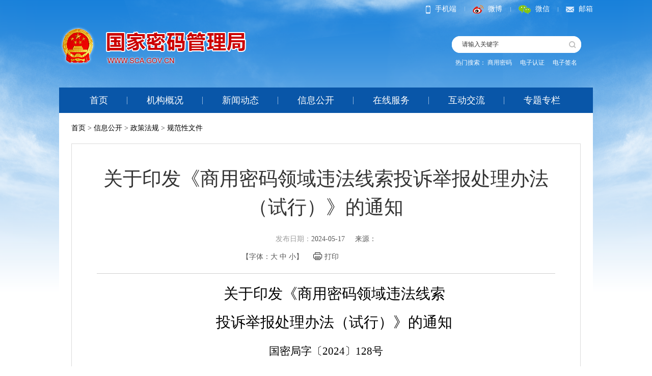

--- FILE ---
content_type: text/html
request_url: http://sca.gov.cn/sca/xxgk/2024-05/17/content_1061190.shtml
body_size: 106814
content:
<!doctype html>
<html>
<head>
<meta charset="utf-8">
<title>
关于印发《商用密码领域违法线索投诉举报处理办法（试行）》的通知_国家密码管理局
</title>
<meta name="others" content="页面生成时间 2024-05-17 16:10:01" />
<meta name="template,templategroup,version" content="8e7c25c537224a4bb78004066d71853a,default,3.6" />
<meta name="viewport" content="width=device-width, initial-scale=1, maximum-scale=1, user-scalable=no">
<link rel="stylesheet" href="/sca/xhtml/css/common.css">
<link rel="stylesheet" href="/sca/xhtml/css/common_detail.css">
<link rel="stylesheet" href="/sca/xhtml/css/cjsfw_detail.css">
<script type="text/javascript">
DD_belatedPNG.fix('.pages_print .printIco,background,.gwds_tools_24 a,background');
</script>
</head>

<body>
	<div class="container">
    	<!--公共头 start-->
        <div class="header">
    <div class="top">
        <div class="top_logo pull-left"><a href="/sca/index.shtml" target="_blank"><img src="/sca/xhtml/images/public/logo.png" alt=""></a></div>
        <div class="top_right pull-right">
            <div class="top_right1">
                <ul>
                    <li class="li_nobg"><a href="/sca/home/download.shtml" target="_blank"><img src="/sca/xhtml/images/public/header_icon_1.png" alt="">手机端</a></li>
                    <li><a href="http://weibo.com/u/5994847966?is_hot=1" target="_blank"><img src="/sca/xhtml/images/public/header_icon_2.png" alt="">微博</a></li>
                    <li><a href="/sca/c100047/weixin_download.shtml" target="_blank"><img src="/sca/xhtml/images/public/header_icon_3.png" alt="">微信</a></li>
                    <li><a href="http://mail.sca.gov.cn" target="_blank"><img src="/sca/xhtml/images/public/header_icon_4.png" alt="">邮箱</a></li>
                </ul>
            </div>
            
            <div class="top_right2">
                <div class="search">
                 <form action="https://zs.kaipuyun.cn/search5/html/searchResult.html" id="allsearch" target="_blank">
                   <input type="hidden" name="siteCode" value="N000018881"/>
                   <input type="text" value="请输入关键字" class="srk" name="searchWord" onclick="if(this.value=='请输入关键字'){this.value='';}" onblur="if(this.value==''){this.value='请输入关键字'" /><a onclick="document.getElementById('allsearch').submit();"  class="btn"  title="" ></a>
                 </form>
               </div>
            </div>
            
            <div class="top_right3">
                <span>热门搜索：</span>
 
               
                <span><a href="https://zs.kaipuyun.cn/search5/html/searchResult.html?siteCode=N000018881&searchWord=%E5%95%86%E7%94%A8%E5%AF%86%E7%A0%81" target="_blank"  >商用密码</a>
              </span>
               
                <span><a href="https://zs.kaipuyun.cn/search5/html/searchResult.html?siteCode=N000018881&searchWord=%E7%94%B5%E5%AD%90%E8%AE%A4%E8%AF%81" target="_blank"  >电子认证</a>
              </span>
               
                <span><a href="https://zs.kaipuyun.cn/search5/html/searchResult.html?siteCode=N000018881&searchWord=%E7%94%B5%E5%AD%90%E7%AD%BE%E5%90%8D" target="_blank"  >电子签名</a>
              </span>

              
            </div>
        </div>
    </div>
    <div class="top_phone">
        <div class="phone_logo_l pull-left"><a href="/sca/index.shtml" target="_blank"><img class="img_auto" src="/sca/xhtml/images/public/phone_logo.png" alt=""></a></div>
        <div class="phone_r pull-right"><a href="http://zs.kaipuyun.cn/search5/html/searchResult.html?siteCode=N000018881&searchWord=" ><img class="img_auto" src="/sca/xhtml/images/public/phone_search.png" alt=""></a></div>
    </div>
    
    <div class="nav">
        <li><a href="/sca/index.shtml" target="_blank">首页</a></li>
        <li><a href="/sca/jggk/index.shtml" target="_blank">机构概况</a></li>
        <li><a href="/sca/xwdt/index.shtml" target="_blank">新闻动态</a></li>
        <li><a href="/sca/xxgk/index.shtml" target="_blank">信息公开</a></li>
        <li><a href="/sca/zxfw/index.shtml" target="_blank">在线服务</a></li>
        <li><a href="/sca/hdjl/index.shtml" target="_blank">互动交流</a></li>
        <li class="li_nobg"><a href="/sca/ztzl/index.shtml" target="_blank">专题专栏</a></li>
    </div>
</div>

<script type="text/javascript" src="/sca/xhtml/js/jquery-1.7.2.min.js"></script>
<script type="text/javascript" src="/sca/xhtml/js/ie6PNG.js"></script>
<script type="text/javascript">
DD_belatedPNG.fix('img,.top_right2 .search input,background');
</script>
        <!--公共头 end-->
    
    	<div class="main">
        	<div class="breadcrumb">
<a href='/sca/index.shtml'  target="_blank">首页</a>&nbsp;>&nbsp;<a href='/sca/xxgk/index.shtml'  target="_blank">信息公开</a>&nbsp;>&nbsp;<a href='/sca/xxgk/zcfg.shtml'  target="_blank">政策法规</a>&nbsp;>&nbsp;<a href='/sca/xxgk/zcfg/gfxwj.shtml'  target="_blank">规范性文件</a>

            </div>
            
            <div class="main_content">
                <div class="article oneColumn pub_border">
      				<h1>关于印发《商用密码领域违法线索投诉举报处理办法（试行）》的通知</h1>
                  <div class="pages-date"><!-- <span class="font"><b>国家密码管理局：<font color="#333">www.sca.gov.cn</font></b></span> --><span class="font"><font color="#9c9c9c"><span>发布日期：</span></font>2024-05-17</span><span class="font">来源：</span></div>
      				<div class="pages_print"><span class="font index_switchsize">【字体：<span class="bigger">大</span> <span class="medium">中</span> <span class="smaller">小</span>】</span><span class="font printIco" id="btnPrint">打印</span>
						<div class="share">
							<div class="mainShareDiv_24">
                                <div id="gwdShare_con_1">
                                    <div id="gwdshare" class="gwdshare_t gwds_tools_24 get-codes-gwdshare">
                                    <a class="gwds_weixin" style="margin:-1px 3px 0px 3px; background:url(/sca/xhtml/images/public/share.png) no-repeat; background-position:2px -33px !important" title="微信" href="#">&nbsp;</a>
                                    <a class="gwds_tsina" style="margin:-1px 3px 0px 3px; background:url(/sca/xhtml/images/public/share.png) no-repeat; background-position:2px 5px !important" title="新浪微博" href="#">&nbsp;</a>
                                    <span class="gwds_more">&nbsp;</span>
                                    </div>
                                </div>
							</div>
						</div>
					</div>
                    <div class="pages_content">                      
                    	<p>
</p>
<div class="Section0" style="layout-grid:16.4500pt;">
<p class="MsoNormal" align="center" style="text-autospace:ideograph-numeric;mso-pagination:none;text-align:center;
line-height:34.0000pt;mso-line-height-rule:exactly;"><span style="mso-spacerun:'yes';font-family:方正公文小标宋;color:rgb(0,0,0);
letter-spacing:0.0000pt;font-size:22.0000pt;mso-font-kerning:10.5000pt;"><font face="方正公文小标宋">关于印发《商用密码领域违法线索</font></span><span style="mso-spacerun:'yes';font-family:方正公文小标宋;color:rgb(0,0,0);
letter-spacing:0.0000pt;font-size:22.0000pt;mso-font-kerning:10.5000pt;"><o:p></o:p></span></p>
<p class="MsoNormal" align="center" style="text-autospace:ideograph-numeric;mso-pagination:none;text-align:center;
line-height:34.0000pt;mso-line-height-rule:exactly;"><span style="mso-spacerun:'yes';font-family:方正公文小标宋;color:rgb(0,0,0);
letter-spacing:0.0000pt;font-size:22.0000pt;mso-font-kerning:10.5000pt;"><font face="方正公文小标宋">投诉举报处理办法（试行）》的通知</font></span></p>
<p class="MsoNormal" align="center" style="margin-top:12.8500pt;margin-right:0.0000pt;margin-left:0.0000pt;
mso-para-margin-top:0.8000gd;mso-para-margin-right:0.0000gd;mso-para-margin-left:0.0000gd;
text-indent:0.0000pt;mso-char-indent-count:0.0000;text-autospace:ideograph-numeric;
mso-pagination:none;text-align:center;line-height:20.0000pt;
mso-line-height-rule:exactly;"><span style="mso-spacerun:'yes';font-family:方正公文仿宋;color:rgb(0,0,0);
letter-spacing:0.0000pt;font-size:16.0000pt;mso-font-kerning:10.5000pt;"><font face="方正公文仿宋">国密局字</font></span><span style="mso-spacerun:'yes';font-family:幼圆;color:rgb(0,0,0);
letter-spacing:0.0000pt;font-size:16.0000pt;mso-font-kerning:10.5000pt;"><font face="幼圆">〔</font></span><span style="mso-spacerun:'yes';font-family:'Times New Roman';mso-fareast-font-family:仿宋;
color:rgb(0,0,0);letter-spacing:0.0000pt;font-size:16.0000pt;
mso-font-kerning:10.5000pt;">20</span><span style="mso-spacerun:'yes';font-family:仿宋;mso-ascii-font-family:'Times New Roman';
mso-hansi-font-family:'Times New Roman';mso-bidi-font-family:'Times New Roman';color:rgb(0,0,0);
letter-spacing:0.0000pt;font-size:16.0000pt;mso-font-kerning:10.5000pt;"><font face="Times New Roman">24</font></span><span style="mso-spacerun:'yes';font-family:幼圆;color:rgb(0,0,0);
letter-spacing:0.0000pt;font-size:16.0000pt;mso-font-kerning:10.5000pt;"><font face="幼圆">〕</font></span><span style="mso-spacerun:'yes';font-family:仿宋;mso-ascii-font-family:'Times New Roman';
mso-hansi-font-family:'Times New Roman';mso-bidi-font-family:'Times New Roman';color:rgb(0,0,0);
letter-spacing:0.0000pt;font-size:16.0000pt;mso-font-kerning:10.5000pt;"><font face="Times New Roman">128</font></span><span style="mso-spacerun:'yes';font-family:方正公文仿宋;color:rgb(0,0,0);
letter-spacing:0.0000pt;font-size:16.0000pt;mso-font-kerning:10.5000pt;"><font face="方正公文仿宋">号</font></span><span style="mso-spacerun:'yes';font-family:方正公文仿宋;color:rgb(0,0,0);
letter-spacing:0.0000pt;font-size:16.0000pt;mso-font-kerning:10.5000pt;"><o:p></o:p></span></p>
<p class="MsoNormal" align="justify" style="margin-right:0.0000pt;margin-left:0.0000pt;mso-para-margin-right:0.0000gd;
mso-para-margin-left:0.0000gd;text-indent:0.0000pt;mso-char-indent-count:0.0000;
text-autospace:ideograph-numeric;mso-pagination:none;text-align:justify;
text-justify:inter-ideograph;line-height:28.0000pt;mso-line-height-rule:exactly;"><span style="mso-spacerun:'yes';font-family:方正公文仿宋;color:rgb(0,0,0);
letter-spacing:0.0000pt;font-size:16.0000pt;mso-font-kerning:10.5000pt;"><o:p>&nbsp;</o:p></span></p>
<p class="MsoNormal" align="justify" style="margin-right:0.0000pt;margin-left:0.0000pt;mso-para-margin-right:0.0000gd;
mso-para-margin-left:0.0000gd;text-indent:0.0000pt;mso-char-indent-count:0.0000;
text-autospace:ideograph-numeric;mso-pagination:none;text-align:justify;
text-justify:inter-ideograph;line-height:28.0000pt;mso-line-height-rule:exactly;"><span style="mso-spacerun:'yes';font-family:方正公文仿宋;color:rgb(0,0,0);
letter-spacing:0.0000pt;font-size:16.0000pt;mso-font-kerning:10.5000pt;"><font face="方正公文仿宋">各省、自治区、直辖市密码管理</font></span><span style="mso-spacerun:'yes';font-family:方正公文仿宋;mso-ascii-font-family:'Times New Roman';
mso-hansi-font-family:'Times New Roman';mso-bidi-font-family:'Times New Roman';color:rgb(0,0,0);
letter-spacing:0.0000pt;font-size:16.0000pt;mso-font-kerning:10.5000pt;"><font face="方正公文仿宋">部门</font></span><span style="mso-spacerun:'yes';font-family:方正公文仿宋;color:rgb(0,0,0);
letter-spacing:0.0000pt;font-size:16.0000pt;mso-font-kerning:10.5000pt;"><font face="方正公文仿宋">，新疆生产建设兵团密码管理</font></span><span style="mso-spacerun:'yes';font-family:方正公文仿宋;mso-ascii-font-family:'Times New Roman';
mso-hansi-font-family:'Times New Roman';mso-bidi-font-family:'Times New Roman';color:rgb(0,0,0);
letter-spacing:0.0000pt;font-size:16.0000pt;mso-font-kerning:10.5000pt;"><font face="方正公文仿宋">部门</font></span><span style="mso-spacerun:'yes';font-family:方正公文仿宋;color:rgb(0,0,0);
letter-spacing:0.0000pt;font-size:16.0000pt;mso-font-kerning:10.5000pt;"><font face="方正公文仿宋">：</font></span><span style="mso-spacerun:'yes';font-family:方正公文仿宋;color:rgb(0,0,0);
letter-spacing:0.0000pt;font-size:16.0000pt;mso-font-kerning:10.5000pt;"><o:p></o:p></span></p>
<p class="MsoNormal" align="justify" style="margin-right:0.0000pt;margin-left:0.0000pt;mso-para-margin-right:0.0000gd;
mso-para-margin-left:0.0000gd;text-indent:33.6000pt;mso-char-indent-count:2.0000;
text-autospace:ideograph-numeric;mso-pagination:none;text-align:justify;
text-justify:inter-ideograph;line-height:28.0000pt;mso-line-height-rule:exactly;"><span style="mso-spacerun:'yes';font-family:方正公文仿宋;color:rgb(0,0,0);
letter-spacing:0.0000pt;font-size:16.0000pt;mso-font-kerning:10.5000pt;"><font face="方正公文仿宋">现将《商用密码领域违法线索投诉举报处理办法（试行）》</font></span><span style="mso-spacerun:'yes';font-family:'Times New Roman';mso-fareast-font-family:方正公文仿宋;
letter-spacing:0.0000pt;font-size:16.0000pt;mso-font-kerning:10.5000pt;"><font face="方正公文仿宋">印发给你们，请结合工作实际</font></span><span style="mso-spacerun:'yes';font-family:方正公文仿宋;mso-ascii-font-family:'Times New Roman';
mso-hansi-font-family:'Times New Roman';mso-bidi-font-family:'Times New Roman';letter-spacing:0.0000pt;
font-size:16.0000pt;mso-font-kerning:10.5000pt;"><font face="方正公文仿宋">认真</font></span><span style="mso-spacerun:'yes';font-family:'Times New Roman';mso-fareast-font-family:方正公文仿宋;
letter-spacing:0.0000pt;font-size:16.0000pt;mso-font-kerning:10.5000pt;"><font face="方正公文仿宋">贯彻落实。</font></span><span style="mso-spacerun:'yes';font-family:方正公文仿宋;mso-ascii-font-family:方正仿宋_GBK;
mso-hansi-font-family:方正仿宋_GBK;color:rgb(0,0,0);letter-spacing:0.0000pt;
font-size:16.0000pt;mso-font-kerning:10.5000pt;"><o:p></o:p></span></p>
<p class="MsoNormal" align="justify" style="margin-right:0.0000pt;margin-left:0.0000pt;mso-para-margin-right:0.0000gd;
mso-para-margin-left:0.0000gd;text-indent:33.6000pt;mso-char-indent-count:2.0000;
text-autospace:ideograph-numeric;mso-pagination:none;text-align:justify;
text-justify:inter-ideograph;line-height:28.0000pt;mso-line-height-rule:exactly;"><span style="mso-spacerun:'yes';font-family:方正公文仿宋;color:rgb(0,0,0);
letter-spacing:0.0000pt;font-size:16.0000pt;mso-font-kerning:10.5000pt;"><o:p>&nbsp;</o:p></span></p>
<p class="MsoNormal" align="justify" style="text-indent:33.6000pt;mso-char-indent-count:2.0000;text-align:justify;
text-justify:inter-ideograph;line-height:28.0000pt;mso-line-height-rule:exactly;"><span style="mso-spacerun:'yes';font-family:方正公文仿宋;color:rgb(0,0,0);
letter-spacing:0.0000pt;font-size:16.0000pt;mso-font-kerning:10.5000pt;"><o:p>&nbsp;</o:p></span></p>
<p class="MsoNormal" style="margin-right: 0pt; text-indent: 33.6pt; text-align: right; line-height: 28pt;"><span style="mso-spacerun:'yes';font-family:方正公文仿宋;color:rgb(0,0,0);
letter-spacing:0.0000pt;font-size:16.0000pt;mso-font-kerning:10.5000pt;">&nbsp;&nbsp;&nbsp;&nbsp;&nbsp;&nbsp;&nbsp;&nbsp;&nbsp;&nbsp;&nbsp;&nbsp;&nbsp;&nbsp;&nbsp;&nbsp;&nbsp;&nbsp;&nbsp;&nbsp;&nbsp;&nbsp;&nbsp;&nbsp;&nbsp;&nbsp;&nbsp;<font face="方正公文仿宋">国家密码管理局</font></span><span style="mso-spacerun:'yes';font-family:方正公文仿宋;color:rgb(0,0,0);
letter-spacing:0.0000pt;font-size:16.0000pt;mso-font-kerning:10.5000pt;"><o:p></o:p></span></p>
<p class="MsoNormal" style="margin-right: 0pt; margin-left: 0pt; text-indent: 33.6pt; text-align: right; line-height: 28pt;"><span style="mso-spacerun:'yes';font-family:方正公文仿宋;color:rgb(0,0,0);
letter-spacing:0.0000pt;font-size:16.0000pt;mso-font-kerning:10.5000pt;">&nbsp;&nbsp;&nbsp;&nbsp;&nbsp;&nbsp;&nbsp;&nbsp;&nbsp;&nbsp;&nbsp;&nbsp;&nbsp;&nbsp;&nbsp;&nbsp;&nbsp;&nbsp;&nbsp;&nbsp;&nbsp;&nbsp;&nbsp;&nbsp;&nbsp;&nbsp;</span><span style="mso-spacerun:'yes';font-family:'Times New Roman';mso-fareast-font-family:方正公文仿宋;
color:rgb(0,0,0);letter-spacing:0.0000pt;font-size:16.0000pt;
mso-font-kerning:10.5000pt;">2024<font face="方正公文仿宋">年</font></span><span style="mso-spacerun:'yes';font-family:方正公文仿宋;mso-ascii-font-family:'Times New Roman';
mso-hansi-font-family:'Times New Roman';mso-bidi-font-family:'Times New Roman';color:rgb(0,0,0);
letter-spacing:0.0000pt;font-size:16.0000pt;mso-font-kerning:10.5000pt;"><font face="Times New Roman">4</font></span><span style="mso-spacerun:'yes';font-family:'Times New Roman';mso-fareast-font-family:方正公文仿宋;
color:rgb(0,0,0);letter-spacing:0.0000pt;font-size:16.0000pt;
mso-font-kerning:10.5000pt;"><font face="方正公文仿宋">月</font></span><span style="mso-spacerun:'yes';font-family:方正公文仿宋;mso-ascii-font-family:'Times New Roman';
mso-hansi-font-family:'Times New Roman';mso-bidi-font-family:'Times New Roman';color:rgb(0,0,0);
letter-spacing:0.0000pt;font-size:16.0000pt;mso-font-kerning:10.5000pt;"><font face="Times New Roman">12</font></span><span style="mso-spacerun:'yes';font-family:'Times New Roman';mso-fareast-font-family:方正公文仿宋;
color:rgb(0,0,0);letter-spacing:0.0000pt;font-size:16.0000pt;
mso-font-kerning:10.5000pt;"><font face="方正公文仿宋">日</font></span><span style="mso-spacerun:'yes';font-family:'Times New Roman';mso-fareast-font-family:方正公文仿宋;
color:rgb(0,0,0);letter-spacing:0.0000pt;font-size:16.0000pt;
mso-font-kerning:10.5000pt;"><o:p></o:p></span></p>
<p class="MsoNormal" style="margin-right: 0pt; margin-left: 0pt; text-indent: 33.6pt; text-align: right; line-height: 28pt;"><span style="mso-spacerun:'yes';font-family:'Times New Roman';mso-fareast-font-family:方正公文仿宋;
color:rgb(0,0,0);letter-spacing:0.0000pt;font-size:16.0000pt;
mso-font-kerning:10.5000pt;"><font face="方正公文仿宋"><br>
</font></span></p>
<p class="MsoNormal" style="margin-right: 0pt; margin-left: 0pt; text-indent: 33.6pt; text-align: left; line-height: 28pt;"><span style="mso-spacerun:'yes';font-family:'Times New Roman';mso-fareast-font-family:方正公文仿宋;
color:rgb(0,0,0);letter-spacing:0.0000pt;font-size:16.0000pt;
mso-font-kerning:10.5000pt;"><font face="方正公文仿宋"><span style="color: rgb(0, 0, 0); font-family: 方正公文仿宋; font-size: 21.3333px; font-style: normal; font-variant-ligatures: normal; font-variant-caps: normal; font-weight: 400; letter-spacing: normal; orphans: 2; text-align: justify; text-indent: 0px; text-transform: none; widows: 2; word-spacing: 0px; -webkit-text-stroke-width: 0px; white-space: normal; background-color: rgb(255, 255, 255); text-decoration-thickness: initial; text-decoration-style: initial; text-decoration-color: initial; display: inline !important; float: none;">（此件公开发布）</span><br>
</font></span></p>
<p class="MsoNormal" align="justify" style="margin-right:0.0000pt;margin-left:0.0000pt;mso-para-margin-right:0.0000gd;
mso-para-margin-left:0.0000gd;text-indent:33.6000pt;mso-char-indent-count:2.0000;
text-autospace:ideograph-numeric;mso-pagination:none;text-align:justify;
text-justify:inter-ideograph;line-height:28.0000pt;mso-line-height-rule:exactly;"><span style="mso-spacerun:'yes';font-family:'Times New Roman';mso-fareast-font-family:方正公文仿宋;
color:rgb(0,0,0);letter-spacing:0.0000pt;font-size:16.0000pt;
mso-font-kerning:10.5000pt;"><o:p>&nbsp;</o:p></span></p>
</div>
<span style="mso-spacerun:'yes';font-family:方正公文仿宋;color:rgb(0,0,0);
letter-spacing:0.0000pt;font-size:16.0000pt;mso-font-kerning:0.0000pt;"><br clear="all" style="page-break-before:always;mso-break-type:section-break">
</span>
<p class="MsoNormal" align="center" style="text-autospace:ideograph-numeric;mso-pagination:none;text-align:center;
mso-outline-level:1;line-height:34.0000pt;mso-line-height-rule:exactly;"><span style="mso-spacerun:'yes';font-family:'Times New Roman';mso-fareast-font-family:方正公文小标宋;
color:rgb(0,0,0);letter-spacing:0.0000pt;font-size:22.0000pt;
mso-font-kerning:1.0000pt;"><font face="方正公文小标宋">商用密码领域违法线索投诉举报</font></span><span style="mso-spacerun:'yes';font-family:'Times New Roman';mso-fareast-font-family:方正公文小标宋;
color:rgb(0,0,0);letter-spacing:0.0000pt;font-size:22.0000pt;
mso-font-kerning:1.0000pt;"><o:p></o:p></span></p>
<p class="MsoNormal" align="center" style="text-autospace:ideograph-numeric;mso-pagination:none;text-align:center;
mso-outline-level:1;line-height:34.0000pt;mso-line-height-rule:exactly;"><span style="mso-spacerun:'yes';font-family:方正公文小标宋;mso-ascii-font-family:'Times New Roman';
mso-hansi-font-family:'Times New Roman';mso-bidi-font-family:'Times New Roman';color:rgb(0,0,0);
letter-spacing:0.0000pt;font-size:22.0000pt;mso-font-kerning:1.0000pt;"><font face="方正公文小标宋">处</font></span><span style="mso-spacerun:'yes';font-family:'Times New Roman';mso-fareast-font-family:方正公文小标宋;
color:rgb(0,0,0);letter-spacing:0.0000pt;font-size:22.0000pt;
mso-font-kerning:1.0000pt;"><font face="方正公文小标宋">理办法</font></span><span style="mso-spacerun:'yes';font-family:方正公文小标宋;mso-ascii-font-family:'Times New Roman';
mso-hansi-font-family:'Times New Roman';mso-bidi-font-family:'Times New Roman';color:rgb(0,0,0);
letter-spacing:0.0000pt;font-size:22.0000pt;mso-font-kerning:1.0000pt;"><font face="方正公文小标宋">（试行）</font></span><span style="mso-spacerun:'yes';font-family:方正公文小标宋;mso-ascii-font-family:'Times New Roman';
mso-hansi-font-family:'Times New Roman';mso-bidi-font-family:'Times New Roman';color:rgb(0,0,0);
font-size:22.0000pt;mso-font-kerning:1.0000pt;"><o:p></o:p></span></p>
<p class="MsoBodyText" style="margin-bottom:0.0000pt;mso-para-margin-bottom:0.0000gd;text-indent:32.0000pt;
mso-char-indent-count:2.0000;text-autospace:ideograph-numeric;mso-pagination:none;
line-height:28.0000pt;mso-line-height-rule:exactly;"><span style="mso-spacerun:'yes';font-family:'Times New Roman';mso-fareast-font-family:宋体;
color:rgb(0,0,0);font-size:16.0000pt;mso-font-kerning:10.5000pt;"><o:p>&nbsp;</o:p></span></p>
<p class="MsoBodyText" style="margin-bottom:0.0000pt;mso-para-margin-bottom:0.0000gd;text-indent:32.0000pt;
mso-char-indent-count:2.0000;text-autospace:ideograph-numeric;mso-pagination:none;
line-height:28.0000pt;mso-line-height-rule:exactly;"><span class="15" style="font-family: 方正公文黑体; color: rgb(0, 0, 0); font-size: 16pt; font-weight: bold;"><font face="方正公文黑体" style="">第一条</font></span><span style="mso-spacerun:'yes';font-family:方正公文黑体;color:rgb(0,0,0);
font-weight:normal;font-size:16.0000pt;mso-font-kerning:10.5000pt;">&nbsp;&nbsp;</span><span style="mso-spacerun:'yes';font-family:'Times New Roman';mso-fareast-font-family:方正公文仿宋;
color:rgb(0,0,0);font-size:16.0000pt;mso-font-kerning:10.5000pt;"><font face="方正公文仿宋">为</font></span><span style="mso-spacerun:'yes';font-family:'Times New Roman';mso-fareast-font-family:方正公文仿宋;
color:rgb(0,0,0);font-size:16.0000pt;mso-font-kerning:10.5000pt;"><font face="方正公文仿宋">了</font></span><span style="mso-spacerun:'yes';font-family:'Times New Roman';mso-fareast-font-family:方正公文仿宋;
color:rgb(0,0,0);font-size:16.0000pt;mso-font-kerning:10.5000pt;"><font face="方正公文仿宋">规范商用密码领域违法线索的投诉举报处理工作，保护公民、法人和其他组织的合法权益，根据《中华人民共和国密码法》</font></span><span style="mso-spacerun:'yes';font-family:'Times New Roman';mso-fareast-font-family:方正公文仿宋;
color:rgb(0,0,0);font-size:16.0000pt;mso-font-kerning:10.5000pt;"><font face="方正公文仿宋">、</font></span><span style="mso-spacerun:'yes';font-family:'Times New Roman';mso-fareast-font-family:方正公文仿宋;
color:rgb(0,0,0);font-size:16.0000pt;mso-font-kerning:10.5000pt;"><font face="方正公文仿宋">《中华人民共和国行政处罚法》</font></span><span style="mso-spacerun:'yes';font-family:'Times New Roman';mso-fareast-font-family:方正公文仿宋;
color:rgb(0,0,0);font-size:16.0000pt;mso-font-kerning:10.5000pt;"><font face="方正公文仿宋">、</font></span><span style="mso-spacerun:'yes';font-family:'Times New Roman';mso-fareast-font-family:方正公文仿宋;
color:rgb(0,0,0);font-size:16.0000pt;mso-font-kerning:10.5000pt;"><font face="方正公文仿宋">《商用密码管理条例》等法律法规，制定本办法。</font></span><b><span class="15" style="mso-spacerun:'yes';font-family:'Times New Roman';mso-fareast-font-family:方正公文仿宋;
color:rgb(0,0,0);font-weight:bold;font-size:16.0000pt;
mso-font-kerning:10.5000pt;"><o:p></o:p></span></b></p>
<p class="MsoBodyText" style="margin-bottom:0.0000pt;mso-para-margin-bottom:0.0000gd;text-indent:32.0000pt;
mso-char-indent-count:2.0000;text-autospace:ideograph-numeric;mso-pagination:none;
line-height:28.0000pt;mso-line-height-rule:exactly;"><span class="15" style="font-family: 方正公文黑体; color: rgb(0, 0, 0); font-size: 16pt;"><font face="方正公文黑体" style="font-weight: bold;">第二条</font> </span><span class="15" style="mso-spacerun:'yes';font-family:方正公文黑体;color:rgb(0,0,0);
font-weight:normal;font-size:16.0000pt;mso-font-kerning:10.5000pt;">&nbsp;</span><span style="mso-spacerun:'yes';font-family:'Times New Roman';mso-fareast-font-family:方正公文仿宋;
color:rgb(0,0,0);font-size:16.0000pt;mso-font-kerning:10.5000pt;"><font face="方正公文仿宋">密码管理部门处理商用密码领域违法线索的投诉举报，适用本办法。</font></span><span style="mso-spacerun:'yes';font-family:'Times New Roman';mso-fareast-font-family:方正公文仿宋;
color:rgb(0,0,0);font-size:16.0000pt;mso-font-kerning:10.5000pt;"><o:p></o:p></span></p>
<p class="MsoBodyText" style="margin-bottom:0.0000pt;mso-para-margin-bottom:0.0000gd;text-indent:32.0000pt;
mso-char-indent-count:2.0000;text-autospace:ideograph-numeric;mso-pagination:none;
line-height:28.0000pt;mso-line-height-rule:exactly;"><span class="15" style="font-family: 方正公文黑体; color: rgb(0, 0, 0); font-size: 16pt;"><font face="方正公文黑体" style="font-weight: bold;">第三条</font> </span><span class="15" style="mso-spacerun:'yes';font-family:方正公文黑体;color:rgb(0,0,0);
font-weight:normal;font-size:16.0000pt;mso-font-kerning:10.5000pt;">&nbsp;</span><span style="mso-spacerun:'yes';font-family:'Times New Roman';mso-fareast-font-family:方正公文仿宋;
color:rgb(0,0,0);font-size:16.0000pt;mso-font-kerning:10.5000pt;"><font face="方正公文仿宋">本办法所称投诉举报，是指公民、法人或者其他组织向密码管理部门反映</font></span><span style="mso-spacerun:'yes';font-family:方正公文仿宋;mso-ascii-font-family:'Times New Roman';
mso-hansi-font-family:'Times New Roman';mso-bidi-font-family:'Times New Roman';color:rgb(0,0,0);
font-size:16.0000pt;mso-font-kerning:10.5000pt;"><font face="方正公文仿宋">各类</font></span><span style="mso-spacerun:'yes';font-family:'Times New Roman';mso-fareast-font-family:方正公文仿宋;
color:rgb(0,0,0);font-size:16.0000pt;mso-font-kerning:10.5000pt;"><font face="方正公文仿宋">涉嫌违反商用密码领域法律、法规、规章或者</font></span><span style="mso-spacerun:'yes';font-family:'Times New Roman';mso-fareast-font-family:方正公文仿宋;
color:rgb(0,0,0);font-size:16.0000pt;mso-font-kerning:10.5000pt;"><font face="方正公文仿宋">行政</font></span><span style="mso-spacerun:'yes';font-family:'Times New Roman';mso-fareast-font-family:方正公文仿宋;
color:rgb(0,0,0);font-size:16.0000pt;mso-font-kerning:10.5000pt;"><font face="方正公文仿宋">规范性文件线索的行为。</font></span><span style="mso-spacerun:'yes';font-family:'Times New Roman';mso-fareast-font-family:方正公文仿宋;
color:rgb(0,0,0);font-size:16.0000pt;mso-font-kerning:10.5000pt;"><o:p></o:p></span></p>
<p class="MsoBodyText" style="margin-bottom:0.0000pt;mso-para-margin-bottom:0.0000gd;text-indent:32.0000pt;
mso-char-indent-count:2.0000;text-autospace:ideograph-numeric;mso-pagination:none;
line-height:28.0000pt;mso-line-height-rule:exactly;"><span class="15" style="font-family: 方正公文黑体; color: rgb(0, 0, 0); font-size: 16pt;"><font face="方正公文黑体" style="font-weight: bold;">第四条</font> </span><span class="15" style="mso-spacerun:'yes';font-family:方正公文黑体;color:rgb(0,0,0);
font-weight:normal;font-size:16.0000pt;mso-font-kerning:10.5000pt;">&nbsp;</span><span style="mso-spacerun:'yes';font-family:'Times New Roman';mso-fareast-font-family:方正公文仿宋;
color:rgb(0,0,0);font-size:16.0000pt;mso-font-kerning:10.5000pt;"><font face="方正公文仿宋">国家密码</font><font face="方正公文仿宋">管理局主管全国投诉举报处理工作，指导并监督地方各级密码管理部门的投诉举报处理工作。县级以上地方各级密码管理部门负责本行政区域内的投诉举报处理工作。</font></span><span style="mso-spacerun:'yes';font-family:'Times New Roman';mso-fareast-font-family:方正公文仿宋;
color:rgb(0,0,0);font-size:16.0000pt;mso-font-kerning:10.5000pt;
background:rgb(255,255,0);mso-highlight:rgb(255,255,0);"><o:p></o:p></span></p>
<p class="MsoBodyText" style="margin-bottom:0.0000pt;mso-para-margin-bottom:0.0000gd;text-indent:32.0000pt;
mso-char-indent-count:2.0000;text-autospace:ideograph-numeric;mso-pagination:none;
line-height:28.0000pt;mso-line-height-rule:exactly;"><span class="15" style="font-family: 方正公文黑体; color: rgb(0, 0, 0); font-size: 16pt;"><font face="方正公文黑体" style="font-weight: bold;">第五条</font> </span><span class="15" style="mso-spacerun:'yes';font-family:方正公文黑体;color:rgb(0,0,0);
font-weight:normal;font-size:16.0000pt;mso-font-kerning:10.5000pt;">&nbsp;</span><span style="mso-spacerun:'yes';font-family:'Times New Roman';mso-fareast-font-family:方正公文仿宋;
color:rgb(0,0,0);font-size:16.0000pt;mso-font-kerning:10.5000pt;"><font face="方正公文仿宋">密码管理部门处理投诉举报，应当遵循依法、公正、高效、便</font></span><span style="mso-spacerun:'yes';font-family:'Times New Roman';mso-fareast-font-family:方正公文仿宋;
color:rgb(0,0,0);font-size:16.0000pt;mso-font-kerning:10.5000pt;"><font face="方正公文仿宋">民</font></span><span style="mso-spacerun:'yes';font-family:'Times New Roman';mso-fareast-font-family:方正公文仿宋;
color:rgb(0,0,0);font-size:16.0000pt;mso-font-kerning:10.5000pt;"><font face="方正公文仿宋">的原则</font></span><span style="mso-spacerun:'yes';font-family:方正公文仿宋;mso-ascii-font-family:'Times New Roman';
mso-hansi-font-family:'Times New Roman';mso-bidi-font-family:'Times New Roman';color:rgb(0,0,0);
font-size:16.0000pt;mso-font-kerning:10.5000pt;"><font face="方正公文仿宋">，依法保护投诉举报人合法权益</font></span><span style="mso-spacerun:'yes';font-family:'Times New Roman';mso-fareast-font-family:方正公文仿宋;
color:rgb(0,0,0);font-size:16.0000pt;mso-font-kerning:10.5000pt;"><font face="方正公文仿宋">。</font></span><span style="mso-spacerun:'yes';font-family:'Times New Roman';mso-fareast-font-family:方正公文仿宋;
color:rgb(0,0,0);font-size:16.0000pt;mso-font-kerning:10.5000pt;"><o:p></o:p></span></p>
<p class="MsoBodyText" style="margin-bottom:0.0000pt;mso-para-margin-bottom:0.0000gd;text-indent:32.0000pt;
mso-char-indent-count:2.0000;text-autospace:ideograph-numeric;mso-pagination:none;
line-height:28.0000pt;mso-line-height-rule:exactly;"><span class="15" style="font-family: 方正公文黑体; color: rgb(0, 0, 0); font-size: 16pt;"><font face="方正公文黑体" style="font-weight: bold;">第六条</font> </span><span class="15" style="mso-spacerun:'yes';font-family:方正公文黑体;color:rgb(0,0,0);
font-weight:normal;font-size:16.0000pt;mso-font-kerning:10.5000pt;">&nbsp;</span><span style="mso-spacerun:'yes';font-family:'Times New Roman';mso-fareast-font-family:方正公文仿宋;
color:rgb(0,0,0);font-size:16.0000pt;mso-font-kerning:10.5000pt;"><font face="方正公文仿宋">向密码管理部门提出投诉举报的，应当通过密码管理部门公开的接收投诉举报的渠道进行。</font></span><span style="mso-spacerun:'yes';font-family:'Times New Roman';mso-fareast-font-family:方正公文仿宋;
color:rgb(0,0,0);font-size:16.0000pt;mso-font-kerning:10.5000pt;"><o:p></o:p></span></p>
<p class="p" align="justify" style="margin-top:0.0000pt;margin-bottom:0.0000pt;mso-para-margin-bottom:0.0000gd;
text-indent:32.0000pt;mso-char-indent-count:2.0000;text-autospace:ideograph-numeric;
mso-pagination:none;text-align:justify;text-justify:inter-ideograph;
line-height:28.0000pt;mso-line-height-rule:exactly;"><span style="mso-spacerun:'yes';font-family:'Times New Roman';mso-fareast-font-family:方正公文仿宋;
color:rgb(0,0,0);font-size:16.0000pt;mso-font-kerning:10.5000pt;"><font face="方正公文仿宋">密码管理部门应当依法公开商用密码领域法律、法规、规章和</font></span><span style="mso-spacerun:'yes';font-family:'Times New Roman';mso-fareast-font-family:方正公文仿宋;
color:rgb(0,0,0);font-size:16.0000pt;mso-font-kerning:10.5000pt;"><font face="方正公文仿宋">行政</font></span><span style="mso-spacerun:'yes';font-family:'Times New Roman';mso-fareast-font-family:方正公文仿宋;
color:rgb(0,0,0);font-size:16.0000pt;mso-font-kerning:10.5000pt;"><font face="方正公文仿宋">规范性文件，公开接收投诉举报的电话、传真、</font></span><span style="mso-spacerun:'yes';font-family:方正公文仿宋;mso-ascii-font-family:'Times New Roman';
mso-hansi-font-family:'Times New Roman';mso-bidi-font-family:'Times New Roman';color:rgb(0,0,0);
font-size:16.0000pt;mso-font-kerning:10.5000pt;"><font face="方正公文仿宋">电子邮箱、</font></span><span style="mso-spacerun:'yes';font-family:'Times New Roman';mso-fareast-font-family:方正公文仿宋;
color:rgb(0,0,0);font-size:16.0000pt;mso-font-kerning:10.5000pt;"><font face="方正公文仿宋">邮寄地址等渠道。</font></span><span style="mso-spacerun:'yes';font-family:'Times New Roman';mso-fareast-font-family:方正公文仿宋;
color:rgb(0,0,0);font-size:16.0000pt;mso-font-kerning:10.5000pt;"><o:p></o:p></span></p>
<p class="MsoBodyText" style="margin-bottom:0.0000pt;mso-para-margin-bottom:0.0000gd;text-indent:32.0000pt;
mso-char-indent-count:2.0000;text-autospace:ideograph-numeric;mso-pagination:none;
line-height:28.0000pt;mso-line-height-rule:exactly;"><span class="15" style="font-family: 方正公文黑体; color: rgb(0, 0, 0); font-size: 16pt;"><font face="方正公文黑体" style="font-weight: bold;">第七条</font> </span><span class="15" style="mso-spacerun:'yes';font-family:方正公文黑体;color:rgb(0,0,0);
font-weight:normal;font-size:16.0000pt;mso-font-kerning:10.5000pt;">&nbsp;</span><span style="mso-spacerun:'yes';font-family:'Times New Roman';mso-fareast-font-family:方正公文仿宋;
color:rgb(0,0,0);font-size:16.0000pt;mso-font-kerning:10.5000pt;"><font face="方正公文仿宋">向密码管理部门提出投诉举报的，应当提供下列信息</font></span><span style="mso-spacerun:'yes';font-family:'Times New Roman';mso-fareast-font-family:方正公文仿宋;
color:rgb(0,0,0);font-size:16.0000pt;mso-font-kerning:10.5000pt;"><font face="方正公文仿宋">，</font></span><span style="mso-spacerun:'yes';font-family:'Times New Roman';mso-fareast-font-family:方正公文仿宋;
color:rgb(0,0,0);font-size:16.0000pt;mso-font-kerning:10.5000pt;"><font face="方正公文仿宋">并确保真实、准确、完整</font></span><span style="mso-spacerun:'yes';font-family:'Times New Roman';mso-fareast-font-family:方正公文仿宋;
color:rgb(0,0,0);font-size:16.0000pt;mso-font-kerning:10.5000pt;"><font face="方正公文仿宋">：</font></span><span style="mso-spacerun:'yes';font-family:'Times New Roman';mso-fareast-font-family:方正公文仿宋;
color:rgb(0,0,0);font-size:16.0000pt;mso-font-kerning:10.5000pt;"><o:p></o:p></span></p>
<p class="MsoBodyText" style="margin-bottom:0.0000pt;mso-para-margin-bottom:0.0000gd;text-indent:32.0000pt;
mso-char-indent-count:2.0000;text-autospace:ideograph-numeric;mso-pagination:none;
mso-outline-level:2;line-height:28.0000pt;mso-line-height-rule:exactly;"><span style="mso-spacerun:'yes';font-family:'Times New Roman';mso-fareast-font-family:方正公文仿宋;
color:rgb(0,0,0);font-size:16.0000pt;mso-font-kerning:10.5000pt;"><font face="方正公文仿宋">（一）投诉举报人姓名（名称）、</font></span><span style="mso-spacerun:'yes';font-family:'Times New Roman';mso-fareast-font-family:方正公文仿宋;
color:rgb(0,0,0);font-size:16.0000pt;mso-font-kerning:10.5000pt;"><font face="方正公文仿宋">身份证号码（统一社会信用代码）、</font></span><span style="mso-spacerun:'yes';font-family:'Times New Roman';mso-fareast-font-family:方正公文仿宋;
color:rgb(0,0,0);font-size:16.0000pt;mso-font-kerning:10.5000pt;"><font face="方正公文仿宋">联系电话、通讯地址</font></span><span style="mso-spacerun:'yes';font-family:'Times New Roman';mso-fareast-font-family:方正公文仿宋;
color:rgb(0,0,0);font-size:16.0000pt;mso-font-kerning:10.5000pt;"><font face="方正公文仿宋">；</font></span><span style="mso-spacerun:'yes';font-family:'Times New Roman';mso-fareast-font-family:方正公文仿宋;
color:rgb(0,0,0);font-size:16.0000pt;mso-font-kerning:10.5000pt;"><o:p></o:p></span></p>
<p class="MsoBodyText" style="margin-bottom:0.0000pt;mso-para-margin-bottom:0.0000gd;text-indent:32.0000pt;
mso-char-indent-count:2.0000;text-autospace:ideograph-numeric;mso-pagination:none;
mso-outline-level:2;line-height:28.0000pt;mso-line-height-rule:exactly;"><span style="mso-spacerun:'yes';font-family:'Times New Roman';mso-fareast-font-family:方正公文仿宋;
color:rgb(0,0,0);font-size:16.0000pt;mso-font-kerning:10.5000pt;"><font face="方正公文仿宋">（二）被投诉举报人</font></span><span style="mso-spacerun:'yes';font-family:'Times New Roman';mso-fareast-font-family:方正公文仿宋;
color:rgb(0,0,0);font-size:16.0000pt;mso-font-kerning:10.5000pt;"><font face="方正公文仿宋">姓名（名称）、地址</font></span><span style="mso-spacerun:'yes';font-family:'Times New Roman';mso-fareast-font-family:方正公文仿宋;
color:rgb(0,0,0);font-size:16.0000pt;mso-font-kerning:10.5000pt;"><font face="方正公文仿宋">；</font></span><span style="mso-spacerun:'yes';font-family:'Times New Roman';mso-fareast-font-family:方正公文仿宋;
color:rgb(0,0,0);font-size:16.0000pt;mso-font-kerning:10.5000pt;"><o:p></o:p></span></p>
<p class="MsoBodyText" style="margin-bottom:0.0000pt;mso-para-margin-bottom:0.0000gd;text-indent:32.0000pt;
mso-char-indent-count:2.0000;text-autospace:ideograph-numeric;mso-pagination:none;
mso-outline-level:2;line-height:28.0000pt;mso-line-height-rule:exactly;"><span style="mso-spacerun:'yes';font-family:'Times New Roman';mso-fareast-font-family:方正公文仿宋;
color:rgb(0,0,0);font-size:16.0000pt;mso-font-kerning:10.5000pt;"><font face="方正公文仿宋">（三）具体的投诉举报请求</font></span><span style="mso-spacerun:'yes';font-family:'Times New Roman';mso-fareast-font-family:方正公文仿宋;
color:rgb(0,0,0);font-size:16.0000pt;mso-font-kerning:10.5000pt;"><font face="方正公文仿宋">；</font></span><span style="mso-spacerun:'yes';font-family:'Times New Roman';mso-fareast-font-family:方正公文仿宋;
color:rgb(0,0,0);font-size:16.0000pt;mso-font-kerning:10.5000pt;"><o:p></o:p></span></p>
<p class="MsoBodyText" style="margin-bottom:0.0000pt;mso-para-margin-bottom:0.0000gd;text-indent:32.0000pt;
mso-char-indent-count:2.0000;text-autospace:ideograph-numeric;mso-pagination:none;
mso-outline-level:2;line-height:28.0000pt;mso-line-height-rule:exactly;"><span style="mso-spacerun:'yes';font-family:'Times New Roman';mso-fareast-font-family:方正公文仿宋;
color:rgb(0,0,0);font-size:16.0000pt;mso-font-kerning:10.5000pt;"><font face="方正公文仿宋">（四）事情起因、争议经过、进展情况等具体事实、证据或者线索材料。</font></span><span style="mso-spacerun:'yes';font-family:'Times New Roman';mso-fareast-font-family:方正公文仿宋;
color:rgb(0,0,0);font-size:16.0000pt;mso-font-kerning:10.5000pt;"><o:p></o:p></span></p>
<p class="MsoBodyText" style="margin-bottom:0.0000pt;mso-para-margin-bottom:0.0000gd;text-indent:32.0000pt;
mso-char-indent-count:2.0000;text-autospace:ideograph-numeric;mso-pagination:none;
line-height:28.0000pt;mso-line-height-rule:exactly;"><span style="mso-spacerun:'yes';font-family:'Times New Roman';mso-fareast-font-family:方正公文仿宋;
color:rgb(0,0,0);font-size:16.0000pt;mso-font-kerning:10.5000pt;"><font face="方正公文仿宋">采取非书面方式投诉举报的，密码管理部门工作人员应当记录前款规定</font></span><span style="mso-spacerun:'yes';font-family:'Times New Roman';mso-fareast-font-family:方正公文仿宋;
color:rgb(0,0,0);font-size:16.0000pt;mso-font-kerning:10.5000pt;"><font face="方正公文仿宋">的</font></span><span style="mso-spacerun:'yes';font-family:'Times New Roman';mso-fareast-font-family:方正公文仿宋;
color:rgb(0,0,0);font-size:16.0000pt;mso-font-kerning:10.5000pt;"><font face="方正公文仿宋">信息。</font></span><span style="mso-spacerun:'yes';font-family:'Times New Roman';mso-fareast-font-family:方正公文仿宋;
color:rgb(0,0,0);font-size:16.0000pt;mso-font-kerning:10.5000pt;"><o:p></o:p></span></p>
<p class="MsoBodyText" style="margin-bottom:0.0000pt;mso-para-margin-bottom:0.0000gd;text-indent:32.0000pt;
mso-char-indent-count:2.0000;text-autospace:ideograph-numeric;mso-pagination:none;
line-height:28.0000pt;mso-line-height-rule:exactly;"><span class="15" style="font-family: 方正公文黑体; color: rgb(0, 0, 0); font-size: 16pt;"><font face="方正公文黑体" style="font-weight: bold;">第八条</font> </span><span class="15" style="mso-spacerun:'yes';font-family:方正公文黑体;color:rgb(0,0,0);
font-weight:normal;font-size:16.0000pt;mso-font-kerning:10.5000pt;">&nbsp;</span><span style="mso-spacerun:'yes';font-family:'Times New Roman';mso-fareast-font-family:方正公文仿宋;
color:rgb(0,0,0);font-size:16.0000pt;mso-font-kerning:10.5000pt;"><font face="方正公文仿宋">委托他人代为投诉举报的，除提供本办法第七条第一款规定的信息外，还应当提供授权委托书原件以及受托人身份证明。</font></span><span style="mso-spacerun:'yes';font-family:'Times New Roman';mso-fareast-font-family:方正公文仿宋;
color:rgb(0,0,0);font-size:16.0000pt;mso-font-kerning:10.5000pt;"><o:p></o:p></span></p>
<p class="MsoBodyText" style="margin-bottom:0.0000pt;mso-para-margin-bottom:0.0000gd;text-indent:32.0000pt;
mso-char-indent-count:2.0000;text-autospace:ideograph-numeric;mso-pagination:none;
line-height:28.0000pt;mso-line-height-rule:exactly;"><span style="mso-spacerun:'yes';font-family:'Times New Roman';mso-fareast-font-family:方正公文仿宋;
color:rgb(0,0,0);font-size:16.0000pt;mso-font-kerning:10.5000pt;"><font face="方正公文仿宋">授权委托书应当载明委托事项、权限和期限，由委托人签名（盖章）。</font></span><span style="mso-spacerun:'yes';font-family:'Times New Roman';mso-fareast-font-family:方正公文仿宋;
color:rgb(0,0,0);font-size:16.0000pt;mso-font-kerning:10.5000pt;"><o:p></o:p></span></p>
<p class="MsoBodyText" style="margin-bottom:0.0000pt;mso-para-margin-bottom:0.0000gd;text-indent:32.0000pt;
mso-char-indent-count:2.0000;text-autospace:ideograph-numeric;mso-pagination:none;
line-height:28.0000pt;mso-line-height-rule:exactly;"><span class="15" style="font-family: 方正公文黑体; color: rgb(0, 0, 0); font-size: 16pt;"><font face="方正公文黑体" style="font-weight: bold;">第九条</font> </span><span class="15" style="mso-spacerun:'yes';font-family:方正公文黑体;color:rgb(0,0,0);
font-weight:normal;font-size:16.0000pt;mso-font-kerning:10.5000pt;">&nbsp;</span><span style="mso-spacerun:'yes';font-family:'Times New Roman';mso-fareast-font-family:方正公文仿宋;
color:rgb(0,0,0);font-size:16.0000pt;mso-font-kerning:10.5000pt;"><font face="方正公文仿宋">投诉举报由被投诉举报行为发生地的密码管理部门管辖。法律、法规、规章另有规定的，从其规定。</font></span><span style="mso-spacerun:'yes';font-family:'Times New Roman';mso-fareast-font-family:方正公文仿宋;
color:rgb(0,0,0);font-size:16.0000pt;mso-font-kerning:10.5000pt;"><o:p></o:p></span></p>
<p class="MsoBodyText" style="margin-bottom:0.0000pt;mso-para-margin-bottom:0.0000gd;text-indent:32.0000pt;
mso-char-indent-count:2.0000;text-autospace:ideograph-numeric;mso-pagination:none;
line-height:28.0000pt;mso-line-height-rule:exactly;"><span style="mso-spacerun:'yes';font-family:'Times New Roman';mso-fareast-font-family:方正公文仿宋;
color:rgb(0,0,0);font-size:16.0000pt;mso-font-kerning:10.5000pt;"><font face="方正公文仿宋">两个以上密码管理部门都有管辖权的，由最先受理的密码管理部门管辖。密码管理部门发现收到的投诉举报属于密码管理部门职责但不属于本部门管辖的，应当告知投诉举报人选择向有管辖权的密码管理部门投诉举报或者选择由本部门移送有管辖权的密码管理部门，受移送的密码管理部门应当接收</font></span><span style="mso-spacerun:'yes';font-family:'Times New Roman';mso-fareast-font-family:方正公文仿宋;
color:rgb(0,0,0);font-size:16.0000pt;mso-font-kerning:10.5000pt;"><font face="方正公文仿宋">，不得再次移送</font></span><span style="mso-spacerun:'yes';font-family:'Times New Roman';mso-fareast-font-family:方正公文仿宋;
color:rgb(0,0,0);font-size:16.0000pt;mso-font-kerning:10.5000pt;"><font face="方正公文仿宋">。</font></span><span style="mso-spacerun:'yes';font-family:'Times New Roman';mso-fareast-font-family:方正公文仿宋;
color:rgb(0,0,0);font-size:16.0000pt;mso-font-kerning:10.5000pt;"><o:p></o:p></span></p>
<p class="MsoBodyText" style="margin-bottom:0.0000pt;mso-para-margin-bottom:0.0000gd;text-indent:32.0000pt;
mso-char-indent-count:2.0000;text-autospace:ideograph-numeric;mso-pagination:none;
line-height:28.0000pt;mso-line-height-rule:exactly;"><span style="mso-spacerun:'yes';font-family:'Times New Roman';mso-fareast-font-family:方正公文仿宋;
color:rgb(0,0,0);font-size:16.0000pt;mso-font-kerning:10.5000pt;"><font face="方正公文仿宋">对管辖权发生争议的，</font></span><span style="mso-spacerun:'yes';font-family:方正公文仿宋;mso-ascii-font-family:'Times New Roman';
mso-hansi-font-family:'Times New Roman';mso-bidi-font-family:'Times New Roman';color:rgb(0,0,0);
font-size:16.0000pt;mso-font-kerning:10.5000pt;"><font face="方正公文仿宋">应当自发生争议之日起</font></span><span style="mso-spacerun:'yes';font-family:方正公文仿宋;mso-ascii-font-family:'Times New Roman';
mso-hansi-font-family:'Times New Roman';mso-bidi-font-family:'Times New Roman';color:rgb(0,0,0);
font-size:16.0000pt;mso-font-kerning:10.5000pt;"><font face="Times New Roman">7</font></span><span style="mso-spacerun:'yes';font-family:方正公文仿宋;mso-ascii-font-family:'Times New Roman';
mso-hansi-font-family:'Times New Roman';mso-bidi-font-family:'Times New Roman';color:rgb(0,0,0);
font-size:16.0000pt;mso-font-kerning:10.5000pt;"><font face="方正公文仿宋">个工作日内协商解决</font></span><span style="mso-spacerun:'yes';font-family:'Times New Roman';mso-fareast-font-family:方正公文仿宋;
color:rgb(0,0,0);font-size:16.0000pt;mso-font-kerning:10.5000pt;"><font face="方正公文仿宋">，协商不成的，应当报请共同的上一级密码管理部门指定管辖。</font></span><span style="mso-spacerun:'yes';font-family:'Times New Roman';mso-fareast-font-family:方正公文仿宋;
color:rgb(0,0,0);font-size:16.0000pt;mso-font-kerning:10.5000pt;"><o:p></o:p></span></p>
<p class="MsoBodyText" style="margin-bottom:0.0000pt;mso-para-margin-bottom:0.0000gd;text-indent:32.0000pt;
mso-char-indent-count:2.0000;text-autospace:ideograph-numeric;mso-pagination:none;
line-height:28.0000pt;mso-line-height-rule:exactly;"><span style="mso-spacerun:'yes';font-family:'Times New Roman';mso-fareast-font-family:方正公文仿宋;
color:rgb(0,0,0);font-size:16.0000pt;mso-font-kerning:10.5000pt;"><font face="方正公文仿宋">上级密码管理部门认为有必要的，可以处理下级密码管理部门收到的投诉举报，也可以将下级密码管理部门有管辖权的投诉举报指定给其他下级密码管理部门处理。下级密码管理部门认为需要由上级密码管理部门处理本部门收到的投诉</font></span><span style="mso-spacerun:'yes';font-family:'Times New Roman';mso-fareast-font-family:方正公文仿宋;
color:rgb(0,0,0);font-size:16.0000pt;mso-font-kerning:10.5000pt;"><font face="方正公文仿宋">举报</font></span><span style="mso-spacerun:'yes';font-family:'Times New Roman';mso-fareast-font-family:方正公文仿宋;
color:rgb(0,0,0);font-size:16.0000pt;mso-font-kerning:10.5000pt;"><font face="方正公文仿宋">的，可以报请上级密码管理部门决定。</font></span><span style="mso-spacerun:'yes';font-family:'Times New Roman';mso-fareast-font-family:方正公文仿宋;
color:rgb(0,0,0);font-size:16.0000pt;mso-font-kerning:10.5000pt;"><o:p></o:p></span></p>
<p class="MsoBodyText" style="margin-bottom:0.0000pt;mso-para-margin-bottom:0.0000gd;text-indent:32.0000pt;
mso-char-indent-count:2.0000;text-autospace:ideograph-numeric;mso-pagination:none;
line-height:28.0000pt;mso-line-height-rule:exactly;"><span class="15" style="font-family: 方正公文黑体; color: rgb(0, 0, 0); font-size: 16pt;"><font face="方正公文黑体" style="font-weight: bold;">第十条</font> </span><span class="15" style="mso-spacerun:'yes';font-family:方正公文黑体;color:rgb(0,0,0);
font-weight:normal;font-size:16.0000pt;mso-font-kerning:10.5000pt;">&nbsp;</span><span style="mso-spacerun:'yes';font-family:'Times New Roman';mso-fareast-font-family:方正公文仿宋;
color:rgb(0,0,0);font-size:16.0000pt;mso-font-kerning:10.5000pt;"><font face="方正公文仿宋">投诉举报人就同一事项以不同事实、理由和</font></span><span style="mso-spacerun:'yes';font-family:方正公文仿宋;mso-ascii-font-family:'Times New Roman';
mso-hansi-font-family:'Times New Roman';mso-bidi-font-family:'Times New Roman';color:rgb(0,0,0);
font-size:16.0000pt;mso-font-kerning:10.5000pt;"><font face="方正公文仿宋">请求</font></span><span style="mso-spacerun:'yes';font-family:'Times New Roman';mso-fareast-font-family:方正公文仿宋;
color:rgb(0,0,0);font-size:16.0000pt;mso-font-kerning:10.5000pt;"><font face="方正公文仿宋">对同一对象多次提出投诉举报的，可以合并处理。</font></span><span style="mso-spacerun:'yes';font-family:'Times New Roman';mso-fareast-font-family:方正公文仿宋;
color:rgb(0,0,0);font-size:16.0000pt;mso-font-kerning:10.5000pt;"><o:p></o:p></span></p>
<p class="MsoBodyText" style="margin-bottom:0.0000pt;mso-para-margin-bottom:0.0000gd;text-indent:32.0000pt;
mso-char-indent-count:2.0000;text-autospace:ideograph-numeric;mso-pagination:none;
line-height:28.0000pt;mso-line-height-rule:exactly;"><span style="mso-spacerun:'yes';font-family:'Times New Roman';mso-fareast-font-family:方正公文仿宋;
color:rgb(0,0,0);font-size:16.0000pt;mso-font-kerning:10.5000pt;"><font face="方正公文仿宋">两</font></span><span style="mso-spacerun:'yes';font-family:'Times New Roman';mso-fareast-font-family:方正公文仿宋;
color:rgb(0,0,0);font-size:16.0000pt;mso-font-kerning:10.5000pt;"><font face="方正公文仿宋">名以上投诉举报人基于同一事由投诉举报同一对象的，可以按共同投诉举报合并处理。</font></span><span style="mso-spacerun:'yes';font-family:'Times New Roman';mso-fareast-font-family:方正公文仿宋;
color:rgb(0,0,0);font-size:16.0000pt;mso-font-kerning:10.5000pt;"><o:p></o:p></span></p>
<p class="MsoBodyText" style="margin-bottom:0.0000pt;mso-para-margin-bottom:0.0000gd;text-indent:32.0000pt;
mso-char-indent-count:2.0000;text-autospace:ideograph-numeric;mso-pagination:none;
line-height:28.0000pt;mso-line-height-rule:exactly;"><span class="15" style="font-family: 方正公文黑体; color: rgb(0, 0, 0); font-size: 16pt;"><font face="方正公文黑体" style="font-weight: bold;">第十一条</font>&nbsp;</span><span class="15" style="mso-spacerun:'yes';font-family:方正公文黑体;color:rgb(0,0,0);
font-weight:normal;font-size:16.0000pt;mso-font-kerning:10.5000pt;">&nbsp;</span><span style="mso-spacerun:'yes';font-family:'Times New Roman';mso-fareast-font-family:方正公文仿宋;
color:rgb(0,0,0);font-size:16.0000pt;mso-font-kerning:10.5000pt;"><font face="方正公文仿宋">密码管理部门自收到投诉举报之日起</font>15<font face="方正公文仿宋">个工作日内，对投诉举报进行审</font></span><span style="mso-spacerun:'yes';font-family:'Times New Roman';mso-fareast-font-family:方正公文仿宋;
color:rgb(0,0,0);font-size:16.0000pt;mso-font-kerning:10.5000pt;"><font face="方正公文仿宋">查</font></span><span style="mso-spacerun:'yes';font-family:'Times New Roman';mso-fareast-font-family:方正公文仿宋;
color:rgb(0,0,0);font-size:16.0000pt;mso-font-kerning:10.5000pt;"><font face="方正公文仿宋">，根据下列情况分别作出处理：</font></span><span style="mso-spacerun:'yes';font-family:'Times New Roman';mso-fareast-font-family:方正公文仿宋;
color:rgb(0,0,0);font-size:16.0000pt;mso-font-kerning:10.5000pt;"><o:p></o:p></span></p>
<p class="MsoBodyText" style="margin-bottom:0.0000pt;mso-para-margin-bottom:0.0000gd;text-indent:32.0000pt;
mso-char-indent-count:2.0000;text-autospace:ideograph-numeric;mso-pagination:none;
line-height:28.0000pt;mso-line-height-rule:exactly;"><span style="mso-spacerun:'yes';font-family:方正公文仿宋;mso-ascii-font-family:'Times New Roman';
mso-hansi-font-family:'Times New Roman';mso-bidi-font-family:'Times New Roman';color:rgb(0,0,0);
font-size:16.0000pt;mso-font-kerning:10.5000pt;"><font face="方正公文仿宋">（一）</font></span><span style="mso-spacerun:'yes';font-family:'Times New Roman';mso-fareast-font-family:方正公文仿宋;
color:rgb(0,0,0);font-size:16.0000pt;mso-font-kerning:10.5000pt;"><font face="方正公文仿宋">申请材料内容齐全、符合规定形式的，应当作出受理投诉举报的决定并告知投诉举报人</font></span><span style="mso-spacerun:'yes';font-family:方正公文仿宋;mso-ascii-font-family:'Times New Roman';
mso-hansi-font-family:'Times New Roman';mso-bidi-font-family:'Times New Roman';color:rgb(0,0,0);
font-size:16.0000pt;mso-font-kerning:10.5000pt;"><font face="方正公文仿宋">。</font></span><span style="mso-spacerun:'yes';font-family:方正公文仿宋;mso-ascii-font-family:'Times New Roman';
mso-hansi-font-family:'Times New Roman';mso-bidi-font-family:'Times New Roman';color:rgb(0,0,0);
font-size:16.0000pt;mso-font-kerning:10.5000pt;"><o:p></o:p></span></p>
<p class="MsoBodyText" style="margin-bottom:0.0000pt;mso-para-margin-bottom:0.0000gd;text-indent:32.0000pt;
mso-char-indent-count:2.0000;text-autospace:ideograph-numeric;mso-pagination:none;
line-height:28.0000pt;mso-line-height-rule:exactly;"><span style="mso-spacerun:'yes';font-family:方正公文仿宋;mso-ascii-font-family:'Times New Roman';
mso-hansi-font-family:'Times New Roman';mso-bidi-font-family:'Times New Roman';color:rgb(0,0,0);
font-size:16.0000pt;mso-font-kerning:10.5000pt;"><font face="方正公文仿宋">（二）</font></span><span style="mso-spacerun:'yes';font-family:'Times New Roman';mso-fareast-font-family:方正公文仿宋;
color:rgb(0,0,0);font-size:16.0000pt;mso-font-kerning:10.5000pt;"><font face="方正公文仿宋">申请材料内容不齐全或者不符合规定形式的，应当当场或者在</font>5<font face="方正公文仿宋">个工作日内一次性告知投诉举报人需要补正的全部材料</font></span><span style="mso-spacerun:'yes';font-family:方正公文仿宋;mso-ascii-font-family:'Times New Roman';
mso-hansi-font-family:'Times New Roman';mso-bidi-font-family:'Times New Roman';color:rgb(0,0,0);
font-size:16.0000pt;mso-font-kerning:10.5000pt;"><font face="方正公文仿宋">。</font></span><span style="mso-spacerun:'yes';font-family:'Times New Roman';mso-fareast-font-family:方正公文仿宋;
color:rgb(0,0,0);font-size:16.0000pt;mso-font-kerning:10.5000pt;"><font face="方正公文仿宋">投诉举报人应当</font></span><span style="mso-spacerun:'yes';font-family:方正公文仿宋;mso-ascii-font-family:'Times New Roman';
mso-hansi-font-family:'Times New Roman';mso-bidi-font-family:'Times New Roman';color:rgb(0,0,0);
font-size:16.0000pt;mso-font-kerning:10.5000pt;"><font face="方正公文仿宋">自收到</font></span><span style="mso-spacerun:'yes';font-family:'Times New Roman';mso-fareast-font-family:方正公文仿宋;
color:rgb(0,0,0);font-size:16.0000pt;mso-font-kerning:10.5000pt;"><font face="方正公文仿宋">告知</font></span><span style="mso-spacerun:'yes';font-family:方正公文仿宋;mso-ascii-font-family:'Times New Roman';
mso-hansi-font-family:'Times New Roman';mso-bidi-font-family:'Times New Roman';color:rgb(0,0,0);
font-size:16.0000pt;mso-font-kerning:10.5000pt;"><font face="方正公文仿宋">之日起</font></span><span style="mso-spacerun:'yes';font-family:'Times New Roman';mso-fareast-font-family:方正公文仿宋;
color:rgb(0,0,0);font-size:16.0000pt;mso-font-kerning:10.5000pt;">15<font face="方正公文仿宋">日内补交有关材料</font></span><span style="mso-spacerun:'yes';font-family:方正公文仿宋;mso-ascii-font-family:'Times New Roman';
mso-hansi-font-family:'Times New Roman';mso-bidi-font-family:'Times New Roman';color:rgb(0,0,0);
font-size:16.0000pt;mso-font-kerning:10.5000pt;"><font face="方正公文仿宋">，</font></span><span style="mso-spacerun:'yes';font-family:方正公文仿宋;mso-ascii-font-family:'Times New Roman';
mso-hansi-font-family:'Times New Roman';mso-bidi-font-family:'Times New Roman';color:rgb(0,0,0);
font-size:16.0000pt;mso-font-kerning:10.5000pt;"><font face="方正公文仿宋">受理审</font></span><span style="mso-spacerun:'yes';font-family:方正公文仿宋;mso-ascii-font-family:'Times New Roman';
mso-hansi-font-family:'Times New Roman';mso-bidi-font-family:'Times New Roman';color:rgb(0,0,0);
font-size:16.0000pt;mso-font-kerning:10.5000pt;"><font face="方正公文仿宋">查</font></span><span style="mso-spacerun:'yes';font-family:方正公文仿宋;mso-ascii-font-family:'Times New Roman';
mso-hansi-font-family:'Times New Roman';mso-bidi-font-family:'Times New Roman';color:rgb(0,0,0);
font-size:16.0000pt;mso-font-kerning:10.5000pt;"><font face="方正公文仿宋">期限自</font></span><span style="mso-spacerun:'yes';font-family:'Times New Roman';mso-fareast-font-family:方正公文仿宋;
color:rgb(0,0,0);font-size:16.0000pt;mso-font-kerning:10.5000pt;"><font face="方正公文仿宋">密码管理部门</font></span><span style="mso-spacerun:'yes';font-family:方正公文仿宋;mso-ascii-font-family:'Times New Roman';
mso-hansi-font-family:'Times New Roman';mso-bidi-font-family:'Times New Roman';color:rgb(0,0,0);
font-size:16.0000pt;mso-font-kerning:10.5000pt;"><font face="方正公文仿宋">收到完整材料之日起计算</font></span><span style="mso-spacerun:'yes';font-family:'Times New Roman';mso-fareast-font-family:方正公文仿宋;
color:rgb(0,0,0);font-size:16.0000pt;mso-font-kerning:10.5000pt;"><font face="方正公文仿宋">。投诉举报人逾期未补交的，视为放弃投诉举报。</font></span><span style="mso-spacerun:'yes';font-family:'Times New Roman';mso-fareast-font-family:方正公文仿宋;
color:rgb(0,0,0);font-size:16.0000pt;mso-font-kerning:10.5000pt;"><o:p></o:p></span></p>
<p class="MsoBodyText" style="margin-bottom:0.0000pt;mso-para-margin-bottom:0.0000gd;text-indent:32.0000pt;
mso-char-indent-count:2.0000;text-autospace:ideograph-numeric;mso-pagination:none;
line-height:28.0000pt;mso-line-height-rule:exactly;"><span style="mso-spacerun:'yes';font-family:方正公文仿宋;mso-ascii-font-family:'Times New Roman';
mso-hansi-font-family:'Times New Roman';mso-bidi-font-family:'Times New Roman';color:rgb(0,0,0);
font-size:16.0000pt;mso-font-kerning:10.5000pt;"><font face="方正公文仿宋">（三）有下列情形之一的，应当</font></span><span style="mso-spacerun:'yes';font-family:'Times New Roman';mso-fareast-font-family:方正公文仿宋;
color:rgb(0,0,0);font-size:16.0000pt;mso-font-kerning:10.5000pt;"><font face="方正公文仿宋">作出不予受理</font></span><span style="mso-spacerun:'yes';font-family:方正公文仿宋;mso-ascii-font-family:'Times New Roman';
mso-hansi-font-family:'Times New Roman';mso-bidi-font-family:'Times New Roman';color:rgb(0,0,0);
font-size:16.0000pt;mso-font-kerning:10.5000pt;"><font face="方正公文仿宋">投诉举报</font></span><span style="mso-spacerun:'yes';font-family:'Times New Roman';mso-fareast-font-family:方正公文仿宋;
color:rgb(0,0,0);font-size:16.0000pt;mso-font-kerning:10.5000pt;"><font face="方正公文仿宋">的决定，告知投诉举报人并说明理由</font></span><span style="mso-spacerun:'yes';font-family:方正公文仿宋;mso-ascii-font-family:'Times New Roman';
mso-hansi-font-family:'Times New Roman';mso-bidi-font-family:'Times New Roman';color:rgb(0,0,0);
font-size:16.0000pt;mso-font-kerning:10.5000pt;"><font face="方正公文仿宋">：</font></span><span style="mso-spacerun:'yes';font-family:方正公文仿宋;mso-ascii-font-family:'Times New Roman';
mso-hansi-font-family:'Times New Roman';mso-bidi-font-family:'Times New Roman';color:rgb(0,0,0);
font-size:16.0000pt;mso-font-kerning:10.5000pt;"><o:p></o:p></span></p>
<p class="MsoBodyText" style="margin-bottom:0.0000pt;mso-para-margin-bottom:0.0000gd;text-indent:32.0000pt;
mso-char-indent-count:2.0000;text-autospace:ideograph-numeric;mso-pagination:none;
line-height:28.0000pt;mso-line-height-rule:exactly;"><span style="mso-spacerun:'yes';font-family:方正公文仿宋;mso-ascii-font-family:'Times New Roman';
mso-hansi-font-family:'Times New Roman';mso-bidi-font-family:'Times New Roman';color:rgb(0,0,0);
font-size:16.0000pt;mso-font-kerning:10.5000pt;"><font face="Times New Roman">1</font><font face="方正公文仿宋">．</font></span><span style="mso-spacerun:'yes';font-family:'Times New Roman';mso-fareast-font-family:方正公文仿宋;
color:rgb(0,0,0);font-size:16.0000pt;mso-font-kerning:10.5000pt;"><font face="方正公文仿宋">投诉举报事项不属于密码管理部门职责，或者密码管理部门不具有处理权限的；</font></span><span style="mso-spacerun:'yes';font-family:'Times New Roman';mso-fareast-font-family:方正公文仿宋;
color:rgb(0,0,0);font-size:16.0000pt;mso-font-kerning:10.5000pt;"><o:p></o:p></span></p>
<p class="MsoBodyText" style="margin-bottom:0.0000pt;mso-para-margin-bottom:0.0000gd;text-indent:32.0000pt;
mso-char-indent-count:2.0000;text-autospace:ideograph-numeric;mso-pagination:none;
line-height:28.0000pt;mso-line-height-rule:exactly;"><span style="mso-spacerun:'yes';font-family:方正公文仿宋;mso-ascii-font-family:'Times New Roman';
mso-hansi-font-family:'Times New Roman';mso-bidi-font-family:'Times New Roman';color:rgb(0,0,0);
font-size:16.0000pt;mso-font-kerning:10.5000pt;"><font face="Times New Roman">2</font><font face="方正公文仿宋">．</font></span><span style="mso-spacerun:'yes';font-family:'Times New Roman';mso-fareast-font-family:方正公文仿宋;
color:rgb(0,0,0);font-size:16.0000pt;mso-font-kerning:10.5000pt;"><font face="方正公文仿宋">投诉举报事项已依法处理，在无新证据或者新线索的情况下就同一事实或者理由重复投诉举报的；</font></span><span style="mso-spacerun:'yes';font-family:'Times New Roman';mso-fareast-font-family:方正公文仿宋;
color:rgb(0,0,0);font-size:16.0000pt;mso-font-kerning:10.5000pt;"><o:p></o:p></span></p>
<p class="MsoBodyText" style="margin-bottom:0.0000pt;mso-para-margin-bottom:0.0000gd;text-indent:32.0000pt;
mso-char-indent-count:2.0000;text-autospace:ideograph-numeric;mso-pagination:none;
line-height:28.0000pt;mso-line-height-rule:exactly;"><span style="mso-spacerun:'yes';font-family:方正公文仿宋;mso-ascii-font-family:'Times New Roman';
mso-hansi-font-family:'Times New Roman';mso-bidi-font-family:'Times New Roman';color:rgb(0,0,0);
font-size:16.0000pt;mso-font-kerning:10.5000pt;"><font face="Times New Roman">3</font><font face="方正公文仿宋">．</font></span><span style="mso-spacerun:'yes';font-family:'Times New Roman';mso-fareast-font-family:方正公文仿宋;
color:rgb(0,0,0);font-size:16.0000pt;mso-font-kerning:10.5000pt;"><font face="方正公文仿宋">人民法院、仲裁机构、其他行政机关或者依法成立的调解组织已经受理或者处理过该投诉举报的；</font></span><span style="mso-spacerun:'yes';font-family:'Times New Roman';mso-fareast-font-family:方正公文仿宋;
color:rgb(0,0,0);font-size:16.0000pt;mso-font-kerning:10.5000pt;"><o:p></o:p></span></p>
<p class="MsoBodyText" style="margin-bottom:0.0000pt;mso-para-margin-bottom:0.0000gd;text-indent:32.0000pt;
mso-char-indent-count:2.0000;text-autospace:ideograph-numeric;mso-pagination:none;
line-height:28.0000pt;mso-line-height-rule:exactly;"><span style="mso-spacerun:'yes';font-family:方正公文仿宋;mso-ascii-font-family:'Times New Roman';
mso-hansi-font-family:'Times New Roman';mso-bidi-font-family:'Times New Roman';color:rgb(0,0,0);
font-size:16.0000pt;mso-font-kerning:10.5000pt;"><font face="Times New Roman">4</font><font face="方正公文仿宋">．</font></span><span style="mso-spacerun:'yes';font-family:'Times New Roman';mso-fareast-font-family:方正公文仿宋;
color:rgb(0,0,0);font-size:16.0000pt;mso-font-kerning:10.5000pt;"><font face="方正公文仿宋">除法律另有规定外，被投诉举报行为</font></span><span style="mso-spacerun:'yes';font-family:方正公文仿宋;mso-ascii-font-family:'Times New Roman';
mso-hansi-font-family:'Times New Roman';mso-bidi-font-family:'Times New Roman';color:rgb(0,0,0);
font-size:16.0000pt;mso-font-kerning:10.5000pt;"><font face="方正公文仿宋">发生</font></span><span style="mso-spacerun:'yes';font-family:'Times New Roman';mso-fareast-font-family:方正公文仿宋;
color:rgb(0,0,0);font-size:16.0000pt;mso-font-kerning:10.5000pt;"><font face="方正公文仿宋">之日起超过</font></span><span style="mso-spacerun:'yes';font-family:方正公文仿宋;mso-ascii-font-family:'Times New Roman';
mso-hansi-font-family:'Times New Roman';mso-bidi-font-family:'Times New Roman';color:rgb(0,0,0);
font-size:16.0000pt;mso-font-kerning:10.5000pt;"><font face="Times New Roman">2</font></span><span style="mso-spacerun:'yes';font-family:'Times New Roman';mso-fareast-font-family:方正公文仿宋;
color:rgb(0,0,0);font-size:16.0000pt;mso-font-kerning:10.5000pt;"><font face="方正公文仿宋">年的；</font></span><span style="mso-spacerun:'yes';font-family:'Times New Roman';mso-fareast-font-family:方正公文仿宋;
color:rgb(0,0,0);font-size:16.0000pt;mso-font-kerning:10.5000pt;"><o:p></o:p></span></p>
<p class="MsoBodyText" style="margin-bottom:0.0000pt;mso-para-margin-bottom:0.0000gd;text-indent:32.0000pt;
mso-char-indent-count:2.0000;text-autospace:ideograph-numeric;mso-pagination:none;
line-height:28.0000pt;mso-line-height-rule:exactly;"><span style="mso-spacerun:'yes';font-family:方正公文仿宋;mso-ascii-font-family:'Times New Roman';
mso-hansi-font-family:'Times New Roman';mso-bidi-font-family:'Times New Roman';color:rgb(0,0,0);
font-size:16.0000pt;mso-font-kerning:10.5000pt;"><font face="Times New Roman">5</font><font face="方正公文仿宋">．</font></span><span style="mso-spacerun:'yes';font-family:方正公文仿宋;mso-ascii-font-family:'Times New Roman';
mso-hansi-font-family:'Times New Roman';mso-bidi-font-family:'Times New Roman';color:rgb(0,0,0);
font-size:16.0000pt;mso-font-kerning:10.5000pt;"><font face="方正公文仿宋">法律、法规、规章规定不予受理的其他情形。</font></span><span style="mso-spacerun:'yes';font-family:'Times New Roman';mso-fareast-font-family:方正公文仿宋;
color:rgb(0,0,0);font-size:16.0000pt;mso-font-kerning:10.5000pt;"><o:p></o:p></span></p>
<p class="MsoBodyText" style="margin-bottom:0.0000pt;mso-para-margin-bottom:0.0000gd;text-indent:32.0000pt;
mso-char-indent-count:2.0000;text-autospace:ideograph-numeric;mso-pagination:none;
line-height:28.0000pt;mso-line-height-rule:exactly;"><span style="font-weight: bold;"><span class="15" style="font-family: 方正公文黑体; color: rgb(0, 0, 0); font-size: 16pt;"><font face="方正公文黑体" style="">第十</font></span><span class="15" style="font-family: 方正公文黑体; color: rgb(0, 0, 0); font-size: 16pt;"><font face="方正公文黑体">二</font></span></span><span class="15" style="font-family: 方正公文黑体; color: rgb(0, 0, 0); font-size: 16pt;"><font face="方正公文黑体" style="font-weight: bold;">条</font> </span><span class="15" style="mso-spacerun:'yes';font-family:方正公文黑体;color:rgb(0,0,0);
font-weight:normal;font-size:16.0000pt;mso-font-kerning:10.5000pt;">&nbsp;</span><span style="mso-spacerun:'yes';font-family:'Times New Roman';mso-fareast-font-family:方正公文仿宋;
color:rgb(0,0,0);font-size:16.0000pt;mso-font-kerning:10.5000pt;"><font face="方正公文仿宋">密码管理部门因移送管辖、指定管辖等导致难以在受理</font></span><span style="mso-spacerun:'yes';font-family:方正公文仿宋;mso-ascii-font-family:'Times New Roman';
mso-hansi-font-family:'Times New Roman';mso-bidi-font-family:'Times New Roman';color:rgb(0,0,0);
font-size:16.0000pt;mso-font-kerning:10.5000pt;"><font face="方正公文仿宋">审</font></span><span style="mso-spacerun:'yes';font-family:方正公文仿宋;mso-ascii-font-family:'Times New Roman';
mso-hansi-font-family:'Times New Roman';mso-bidi-font-family:'Times New Roman';color:rgb(0,0,0);
font-size:16.0000pt;mso-font-kerning:10.5000pt;"><font face="方正公文仿宋">查</font></span><span style="mso-spacerun:'yes';font-family:'Times New Roman';mso-fareast-font-family:方正公文仿宋;
color:rgb(0,0,0);font-size:16.0000pt;mso-font-kerning:10.5000pt;"><font face="方正公文仿宋">期限内作出是否受理决定的，经密码管理部门负责人或者其授权的相关负责人批准，可以延长受理</font></span><span style="mso-spacerun:'yes';font-family:方正公文仿宋;mso-ascii-font-family:'Times New Roman';
mso-hansi-font-family:'Times New Roman';mso-bidi-font-family:'Times New Roman';color:rgb(0,0,0);
font-size:16.0000pt;mso-font-kerning:10.5000pt;"><font face="方正公文仿宋">审</font></span><span style="mso-spacerun:'yes';font-family:方正公文仿宋;mso-ascii-font-family:'Times New Roman';
mso-hansi-font-family:'Times New Roman';mso-bidi-font-family:'Times New Roman';color:rgb(0,0,0);
font-size:16.0000pt;mso-font-kerning:10.5000pt;"><font face="方正公文仿宋">查</font></span><span style="mso-spacerun:'yes';font-family:'Times New Roman';mso-fareast-font-family:方正公文仿宋;
color:rgb(0,0,0);font-size:16.0000pt;mso-font-kerning:10.5000pt;"><font face="方正公文仿宋">期限，延长期限不得超过</font></span><span style="mso-spacerun:'yes';font-family:'Times New Roman';mso-fareast-font-family:方正公文仿宋;
color:rgb(0,0,0);font-size:16.0000pt;mso-font-kerning:10.5000pt;">5</span><span style="mso-spacerun:'yes';font-family:'Times New Roman';mso-fareast-font-family:方正公文仿宋;
color:rgb(0,0,0);font-size:16.0000pt;mso-font-kerning:10.5000pt;"><font face="方正公文仿宋">个工作日。</font></span><span style="mso-spacerun:'yes';font-family:'Times New Roman';mso-fareast-font-family:方正公文仿宋;
color:rgb(0,0,0);font-size:16.0000pt;mso-font-kerning:10.5000pt;"><font face="方正公文仿宋">延长</font></span><span style="mso-spacerun:'yes';font-family:'Times New Roman';mso-fareast-font-family:方正公文仿宋;
color:rgb(0,0,0);font-size:16.0000pt;mso-font-kerning:10.5000pt;"><font face="方正公文仿宋">受理</font></span><span style="mso-spacerun:'yes';font-family:方正公文仿宋;mso-ascii-font-family:'Times New Roman';
mso-hansi-font-family:'Times New Roman';mso-bidi-font-family:'Times New Roman';color:rgb(0,0,0);
font-size:16.0000pt;mso-font-kerning:10.5000pt;"><font face="方正公文仿宋">审</font></span><span style="mso-spacerun:'yes';font-family:方正公文仿宋;mso-ascii-font-family:'Times New Roman';
mso-hansi-font-family:'Times New Roman';mso-bidi-font-family:'Times New Roman';color:rgb(0,0,0);
font-size:16.0000pt;mso-font-kerning:10.5000pt;"><font face="方正公文仿宋">查</font></span><span style="mso-spacerun:'yes';font-family:'Times New Roman';mso-fareast-font-family:方正公文仿宋;
color:rgb(0,0,0);font-size:16.0000pt;mso-font-kerning:10.5000pt;"><font face="方正公文仿宋">期限的，应当告知投诉举报人并说明理由</font></span><span style="mso-spacerun:'yes';font-family:'Times New Roman';mso-fareast-font-family:方正公文仿宋;
color:rgb(0,0,0);font-size:16.0000pt;mso-font-kerning:10.5000pt;"><font face="方正公文仿宋">。</font></span><span style="mso-spacerun:'yes';font-family:'Times New Roman';mso-fareast-font-family:方正公文仿宋;
color:rgb(0,0,0);font-size:16.0000pt;mso-font-kerning:10.5000pt;"><o:p></o:p></span></p>
<p class="MsoBodyText" style="margin-bottom:0.0000pt;mso-para-margin-bottom:0.0000gd;text-indent:32.0000pt;
mso-char-indent-count:2.0000;text-autospace:ideograph-numeric;mso-pagination:none;
line-height:28.0000pt;mso-line-height-rule:exactly;"><span class="15" style="font-family: 方正公文黑体; color: rgb(0, 0, 0); font-size: 16pt; font-weight: bold;"><font face="方正公文黑体" style="">第十三条</font></span><span class="15" style="mso-spacerun:'yes';font-family:方正公文黑体;color:rgb(0,0,0);
font-weight:normal;font-size:16.0000pt;mso-font-kerning:10.5000pt;">&nbsp;</span><span class="15" style="mso-spacerun:'yes';font-family:方正公文黑体;color:rgb(0,0,0);
font-weight:normal;font-size:16.0000pt;mso-font-kerning:10.5000pt;">&nbsp;</span><span style="mso-spacerun:'yes';font-family:'Times New Roman';mso-fareast-font-family:方正公文仿宋;
color:rgb(0,0,0);font-size:16.0000pt;mso-font-kerning:10.5000pt;"><font face="方正公文仿宋">投诉举报应当基于事实，依法进行。以投诉举报为名诬告陷害他人，或者</font></span><span style="mso-spacerun:'yes';font-family:'Times New Roman';mso-fareast-font-family:方正公文仿宋;
color:rgb(0,0,0);font-size:16.0000pt;mso-font-kerning:10.5000pt;"><font face="方正公文仿宋">侵害他人合法权益</font></span><span style="mso-spacerun:'yes';font-family:'Times New Roman';mso-fareast-font-family:方正公文仿宋;
color:rgb(0,0,0);font-size:16.0000pt;mso-font-kerning:10.5000pt;"><font face="方正公文仿宋">的，</font></span><span style="mso-spacerun:'yes';font-family:'Times New Roman';mso-fareast-font-family:方正公文仿宋;
color:rgb(0,0,0);font-size:16.0000pt;mso-font-kerning:10.5000pt;"><font face="方正公文仿宋">依法追究相关法律责任</font></span><span style="mso-spacerun:'yes';font-family:'Times New Roman';mso-fareast-font-family:方正公文仿宋;
color:rgb(0,0,0);font-size:16.0000pt;mso-font-kerning:10.5000pt;"><font face="方正公文仿宋">。</font></span><span style="mso-spacerun:'yes';font-family:'Times New Roman';mso-fareast-font-family:方正公文仿宋;
color:rgb(0,0,0);font-size:16.0000pt;mso-font-kerning:10.5000pt;"><o:p></o:p></span></p>
<p class="MsoNormal" align="justify" style="mso-para-margin-bottom:0.0000gd;text-indent:32.0000pt;mso-char-indent-count:2.0000;
text-autospace:ideograph-numeric;mso-pagination:none;text-align:justify;
text-justify:inter-ideograph;line-height:28.0000pt;mso-line-height-rule:exactly;"><span class="15" style="font-family: 方正公文黑体; color: rgb(0, 0, 0); font-size: 16pt; font-weight: bold;"><font face="方正公文黑体" style="">第十四条</font></span><span class="15" style="mso-spacerun:'yes';font-family:方正公文黑体;color:rgb(0,0,0);
font-weight:normal;font-size:16.0000pt;mso-font-kerning:10.5000pt;">&nbsp;</span><span class="15" style="mso-spacerun:'yes';font-family:方正公文黑体;color:rgb(0,0,0);
font-weight:normal;font-size:16.0000pt;mso-font-kerning:10.5000pt;">&nbsp;</span><span style="mso-spacerun:'yes';font-family:'Times New Roman';mso-fareast-font-family:方正公文仿宋;
color:rgb(0,0,0);font-size:16.0000pt;mso-font-kerning:10.5000pt;"><font face="方正公文仿宋">密码管理部门应当及时对受理的投诉举报进行调查核实。</font></span><span style="mso-spacerun:'yes';font-family:'Times New Roman';mso-fareast-font-family:方正公文仿宋;
color:rgb(0,0,0);font-size:16.0000pt;mso-font-kerning:10.5000pt;
background:rgb(255,255,0);mso-highlight:rgb(255,255,0);"><o:p></o:p></span></p>
<p class="MsoBodyText" style="margin-bottom:0.0000pt;mso-para-margin-bottom:0.0000gd;text-indent:32.0000pt;
mso-char-indent-count:2.0000;text-autospace:ideograph-numeric;mso-pagination:none;
line-height:28.0000pt;mso-line-height-rule:exactly;"><span style="mso-spacerun:'yes';font-family:'Times New Roman';mso-fareast-font-family:方正公文仿宋;
color:rgb(0,0,0);font-size:16.0000pt;mso-font-kerning:10.5000pt;"><font face="方正公文仿宋">投诉举报</font></span><span style="mso-spacerun:'yes';font-family:'Times New Roman';mso-fareast-font-family:方正公文仿宋;
color:rgb(0,0,0);font-size:16.0000pt;mso-font-kerning:10.5000pt;"><font face="方正公文仿宋">当事人</font></span><span style="mso-spacerun:'yes';font-family:'Times New Roman';mso-fareast-font-family:方正公文仿宋;
color:rgb(0,0,0);font-size:16.0000pt;mso-font-kerning:10.5000pt;"><font face="方正公文仿宋">及</font></span><span style="mso-spacerun:'yes';font-family:'Times New Roman';mso-fareast-font-family:方正公文仿宋;
color:rgb(0,0,0);font-size:16.0000pt;mso-font-kerning:10.5000pt;"><font face="方正公文仿宋">有关人员应当如实回答</font></span><span style="mso-spacerun:'yes';font-family:'Times New Roman';mso-fareast-font-family:方正公文仿宋;
color:rgb(0,0,0);font-size:16.0000pt;mso-font-kerning:10.5000pt;"><font face="方正公文仿宋">密码管理部门的</font></span><span style="mso-spacerun:'yes';font-family:'Times New Roman';mso-fareast-font-family:方正公文仿宋;
color:rgb(0,0,0);font-size:16.0000pt;mso-font-kerning:10.5000pt;"><font face="方正公文仿宋">询问，并</font></span><span style="mso-spacerun:'yes';font-family:'Times New Roman';mso-fareast-font-family:方正公文仿宋;
color:rgb(0,0,0);font-size:16.0000pt;mso-font-kerning:10.5000pt;"><font face="方正公文仿宋">配合</font></span><span style="mso-spacerun:'yes';font-family:'Times New Roman';mso-fareast-font-family:方正公文仿宋;
color:rgb(0,0,0);font-size:16.0000pt;mso-font-kerning:10.5000pt;"><font face="方正公文仿宋">调查核实</font></span><span style="mso-spacerun:'yes';font-family:'Times New Roman';mso-fareast-font-family:方正公文仿宋;
color:rgb(0,0,0);font-size:16.0000pt;mso-font-kerning:10.5000pt;"><font face="方正公文仿宋">工作</font></span><span style="mso-spacerun:'yes';font-family:'Times New Roman';mso-fareast-font-family:方正公文仿宋;
color:rgb(0,0,0);font-size:16.0000pt;mso-font-kerning:10.5000pt;"><font face="方正公文仿宋">。</font></span><span style="mso-spacerun:'yes';font-family:'Times New Roman';mso-fareast-font-family:方正公文仿宋;
color:rgb(0,0,0);font-size:16.0000pt;mso-font-kerning:10.5000pt;"><o:p></o:p></span></p>
<p class="MsoNormal" align="justify" style="mso-para-margin-bottom:0.0000gd;text-indent:32.0000pt;mso-char-indent-count:2.0000;
text-autospace:ideograph-numeric;mso-pagination:none;text-align:justify;
text-justify:inter-ideograph;line-height:28.0000pt;mso-line-height-rule:exactly;"><span class="15" style="font-family: 方正公文黑体; color: rgb(0, 0, 0); font-size: 16pt;"><font face="方正公文黑体" style="font-weight: bold;">第十五条</font> </span><span class="15" style="mso-spacerun:'yes';font-family:方正公文黑体;color:rgb(0,0,0);
font-weight:normal;font-size:16.0000pt;mso-font-kerning:10.5000pt;">&nbsp;</span><span style="mso-spacerun:'yes';font-family:'Times New Roman';mso-fareast-font-family:方正公文仿宋;
color:rgb(0,0,0);font-size:16.0000pt;mso-font-kerning:10.5000pt;"><font face="方正公文仿宋">密码管理部门及其工作人员应当对其处理投诉举报工作中知悉的商业秘密、个人隐私、投诉举报人信息</font></span><span style="mso-spacerun:'yes';font-family:方正公文仿宋;mso-ascii-font-family:'Times New Roman';
mso-hansi-font-family:'Times New Roman';mso-bidi-font-family:'Times New Roman';color:rgb(0,0,0);
font-size:16.0000pt;mso-font-kerning:10.5000pt;"><font face="方正公文仿宋">严格</font></span><span style="mso-spacerun:'yes';font-family:'Times New Roman';mso-fareast-font-family:方正公文仿宋;
color:rgb(0,0,0);font-size:16.0000pt;mso-font-kerning:10.5000pt;"><font face="方正公文仿宋">保密，不得泄露或者非法向他人提供。</font></span><span style="mso-spacerun:'yes';font-family:'Times New Roman';mso-fareast-font-family:方正公文仿宋;
color:rgb(0,0,0);font-size:16.0000pt;mso-font-kerning:10.5000pt;"><o:p></o:p></span></p>
<p class="MsoNormal" align="justify" style="mso-para-margin-bottom:0.0000gd;text-indent:32.0000pt;mso-char-indent-count:2.0000;
text-autospace:ideograph-numeric;mso-pagination:none;text-align:justify;
text-justify:inter-ideograph;line-height:28.0000pt;mso-line-height-rule:exactly;"><span class="15" style="font-family: 方正公文黑体; color: rgb(0, 0, 0); font-size: 16pt;"><font face="方正公文黑体" style="font-weight: bold;">第十六条</font> </span><span class="15" style="mso-spacerun:'yes';font-family:方正公文黑体;color:rgb(0,0,0);
font-weight:normal;font-size:16.0000pt;mso-font-kerning:10.5000pt;">&nbsp;</span><span style="mso-spacerun:'yes';font-family:'Times New Roman';mso-fareast-font-family:方正公文仿宋;
color:rgb(0,0,0);font-size:16.0000pt;mso-font-kerning:10.5000pt;"><font face="方正公文仿宋">密码管理部门应当自受理之日起</font>90<font face="方正公文仿宋">日内办</font></span><span style="mso-spacerun:'yes';font-family:方正公文仿宋;mso-ascii-font-family:'Times New Roman';
mso-hansi-font-family:'Times New Roman';mso-bidi-font-family:'Times New Roman';color:rgb(0,0,0);
font-size:16.0000pt;mso-font-kerning:10.5000pt;"><font face="方正公文仿宋">结</font></span><span style="mso-spacerun:'yes';font-family:'Times New Roman';mso-fareast-font-family:方正公文仿宋;
color:rgb(0,0,0);font-size:16.0000pt;mso-font-kerning:10.5000pt;"><font face="方正公文仿宋">投诉举报。投诉举报情况复杂，难以在</font>90<font face="方正公文仿宋">日内办</font></span><span style="mso-spacerun:'yes';font-family:方正公文仿宋;mso-ascii-font-family:'Times New Roman';
mso-hansi-font-family:'Times New Roman';mso-bidi-font-family:'Times New Roman';color:rgb(0,0,0);
font-size:16.0000pt;mso-font-kerning:10.5000pt;"><font face="方正公文仿宋">结</font></span><span style="mso-spacerun:'yes';font-family:'Times New Roman';mso-fareast-font-family:方正公文仿宋;
color:rgb(0,0,0);font-size:16.0000pt;mso-font-kerning:10.5000pt;"><font face="方正公文仿宋">的，经密码管理部门负责人或者其授权的相关负责人批准，可以延长办理期限，延长期限不得超过</font>30<font face="方正公文仿宋">日。延长办理期限的，应当告知投诉举报人并说明理由。法律、法规、规章另有规定的，从其规定。</font></span><span style="mso-spacerun:'yes';font-family:'Times New Roman';mso-fareast-font-family:方正公文仿宋;
color:rgb(0,0,0);font-size:16.0000pt;mso-font-kerning:10.5000pt;"><o:p></o:p></span></p>
<p class="MsoBodyText" style="margin-bottom:0.0000pt;mso-para-margin-bottom:0.0000gd;text-indent:32.0000pt;
mso-char-indent-count:2.0000;text-autospace:ideograph-numeric;mso-pagination:none;
line-height:28.0000pt;mso-line-height-rule:exactly;"><span style="mso-spacerun:'yes';font-family:'Times New Roman';mso-fareast-font-family:方正公文仿宋;
color:rgb(0,0,0);font-size:16.0000pt;mso-font-kerning:10.5000pt;"><font face="方正公文仿宋">投诉举报适用本办法第十条合并处理的，办理期限自密码管理部门最后一次受理的时间开始计算。</font></span><span style="mso-spacerun:'yes';font-family:'Times New Roman';mso-fareast-font-family:方正公文仿宋;
color:rgb(0,0,0);font-size:16.0000pt;mso-font-kerning:10.5000pt;"><o:p></o:p></span></p>
<p class="MsoBodyText" style="margin-bottom:0.0000pt;mso-para-margin-bottom:0.0000gd;text-indent:32.0000pt;
mso-char-indent-count:2.0000;text-autospace:ideograph-numeric;mso-pagination:none;
line-height:28.0000pt;mso-line-height-rule:exactly;"><span style="mso-spacerun:'yes';font-family:'Times New Roman';mso-fareast-font-family:方正公文仿宋;
color:rgb(0,0,0);font-size:16.0000pt;mso-font-kerning:10.5000pt;"><font face="方正公文仿宋">投诉举报办理过程中，检测、鉴定、</font></span><span style="mso-spacerun:'yes';font-family:方正公文仿宋;mso-ascii-font-family:'Times New Roman';
mso-hansi-font-family:'Times New Roman';mso-bidi-font-family:'Times New Roman';color:rgb(0,0,0);
font-size:16.0000pt;mso-font-kerning:10.5000pt;"><font face="方正公文仿宋">技术</font></span><span style="mso-spacerun:'yes';font-family:'Times New Roman';mso-fareast-font-family:方正公文仿宋;
color:rgb(0,0,0);font-size:16.0000pt;mso-font-kerning:10.5000pt;"><font face="方正公文仿宋">评审以及涉及</font></span><span style="mso-spacerun:'yes';font-family:'Times New Roman';mso-fareast-font-family:方正公文仿宋;
color:rgb(0,0,0);font-size:16.0000pt;mso-font-kerning:10.5000pt;"><font face="方正公文仿宋">相关</font></span><span style="mso-spacerun:'yes';font-family:'Times New Roman';mso-fareast-font-family:方正公文仿宋;
color:rgb(0,0,0);font-size:16.0000pt;mso-font-kerning:10.5000pt;"><font face="方正公文仿宋">部门协助调查所需时间，不计算在办理期限内</font></span><span style="mso-spacerun:'yes';font-family:'Times New Roman';mso-fareast-font-family:方正公文仿宋;
color:rgb(0,0,0);letter-spacing:0.0000pt;text-transform:none;
font-size:16.0000pt;mso-font-kerning:10.5000pt;"><font face="方正公文仿宋">。</font></span><span style="mso-spacerun:'yes';font-family:'Times New Roman';mso-fareast-font-family:方正公文仿宋;
color:rgb(0,0,0);font-size:16.0000pt;mso-font-kerning:10.5000pt;"><o:p></o:p></span></p>
<p class="MsoNormal" align="justify" style="mso-para-margin-bottom:0.0000gd;text-indent:32.0000pt;mso-char-indent-count:2.0000;
text-autospace:ideograph-numeric;mso-pagination:none;text-align:justify;
text-justify:inter-ideograph;line-height:28.0000pt;mso-line-height-rule:exactly;"><span class="15" style="font-family: 方正公文黑体; color: rgb(0, 0, 0); font-size: 16pt; font-weight: bold;"><font face="方正公文黑体" style="">第十七条</font></span><span class="15" style="mso-spacerun:'yes';font-family:方正公文黑体;color:rgb(0,0,0);
font-weight:normal;font-size:16.0000pt;mso-font-kerning:10.5000pt;">&nbsp;</span><span class="15" style="mso-spacerun:'yes';font-family:方正公文黑体;color:rgb(0,0,0);
font-weight:normal;font-size:16.0000pt;mso-font-kerning:10.5000pt;">&nbsp;</span><span style="mso-spacerun:'yes';font-family:'Times New Roman';mso-fareast-font-family:方正公文仿宋;
color:rgb(0,0,0);font-size:16.0000pt;mso-font-kerning:10.5000pt;"><font face="方正公文仿宋">密码管理部门</font></span><span style="mso-spacerun:'yes';font-family:'Times New Roman';mso-fareast-font-family:方正公文仿宋;
color:rgb(0,0,0);font-size:16.0000pt;mso-font-kerning:10.5000pt;"><font face="方正公文仿宋">在</font></span><span style="mso-spacerun:'yes';font-family:'Times New Roman';mso-fareast-font-family:方正公文仿宋;
color:rgb(0,0,0);font-size:16.0000pt;mso-font-kerning:10.5000pt;"><font face="方正公文仿宋">投诉举报办理过程中，发现有关违法情形依法应当给予行政处罚的，按照行政处罚有关规定予以处理</font></span><span style="mso-spacerun:'yes';font-family:'Times New Roman';mso-fareast-font-family:方正公文仿宋;
color:rgb(0,0,0);font-size:16.0000pt;mso-font-kerning:10.5000pt;"><font face="方正公文仿宋">。</font></span><span style="mso-spacerun:'yes';font-family:'Times New Roman';mso-fareast-font-family:方正公文仿宋;
color:rgb(0,0,0);font-weight:normal;font-size:16.0000pt;
mso-font-kerning:10.5000pt;"><o:p></o:p></span></p>
<p class="MsoNormal" align="justify" style="mso-para-margin-bottom:0.0000gd;text-indent:32.0000pt;mso-char-indent-count:2.0000;
text-autospace:ideograph-numeric;mso-pagination:none;text-align:justify;
text-justify:inter-ideograph;line-height:28.0000pt;mso-line-height-rule:exactly;"><span class="15" style="font-family: 方正公文黑体; color: rgb(0, 0, 0); font-size: 16pt;"><font face="方正公文黑体" style="font-weight: bold;">第十八条</font> </span><span class="15" style="mso-spacerun:'yes';font-family:方正公文黑体;color:rgb(0,0,0);
font-weight:normal;font-size:16.0000pt;mso-font-kerning:10.5000pt;">&nbsp;</span><span style="mso-spacerun:'yes';font-family:'Times New Roman';mso-fareast-font-family:方正公文仿宋;
color:rgb(0,0,0);font-size:16.0000pt;mso-font-kerning:10.5000pt;"><font face="方正公文仿宋">投诉举报</font></span><span style="mso-spacerun:'yes';font-family:方正公文仿宋;mso-ascii-font-family:'Times New Roman';
mso-hansi-font-family:'Times New Roman';mso-bidi-font-family:'Times New Roman';color:rgb(0,0,0);
font-size:16.0000pt;mso-font-kerning:10.5000pt;"><font face="方正公文仿宋">办结</font></span><span style="mso-spacerun:'yes';font-family:'Times New Roman';mso-fareast-font-family:方正公文仿宋;
color:rgb(0,0,0);font-size:16.0000pt;mso-font-kerning:10.5000pt;"><font face="方正公文仿宋">后，密码管理部门应当将相关办理结果告知投诉举报人。</font></span><span style="mso-spacerun:'yes';font-family:'Times New Roman';mso-fareast-font-family:方正公文仿宋;
color:rgb(0,0,0);font-size:16.0000pt;mso-font-kerning:10.5000pt;"><o:p></o:p></span></p>
<p class="MsoNormal" style="mso-para-margin-bottom:0.0000gd;text-indent:32.0000pt;mso-char-indent-count:2.0000;
text-autospace:ideograph-numeric;mso-pagination:none;line-height:28.0000pt;
mso-line-height-rule:exactly;"><span class="15" style="font-family: 方正公文黑体; color: rgb(0, 0, 0); font-size: 16pt;"><font face="方正公文黑体" style="font-weight: bold;">第十九条</font> </span><span class="15" style="mso-spacerun:'yes';font-family:方正公文黑体;color:rgb(0,0,0);
font-weight:normal;font-size:16.0000pt;mso-font-kerning:10.5000pt;">&nbsp;</span><span style="mso-spacerun:'yes';font-family:'Times New Roman';mso-fareast-font-family:方正公文仿宋;
color:rgb(0,0,0);font-weight:normal;font-size:16.0000pt;
mso-font-kerning:10.5000pt;"><font face="方正公文仿宋">各省、自治区、直辖市密码管理部门应当</font></span><span style="mso-spacerun:'yes';font-family:方正公文仿宋;mso-ascii-font-family:'Times New Roman';
mso-hansi-font-family:'Times New Roman';mso-bidi-font-family:'Times New Roman';color:rgb(0,0,0);
font-weight:normal;font-size:16.0000pt;mso-font-kerning:10.5000pt;"><font face="方正公文仿宋">于</font></span><span style="mso-spacerun:'yes';font-family:'Times New Roman';mso-fareast-font-family:方正公文仿宋;
color:rgb(0,0,0);font-weight:normal;font-size:16.0000pt;
mso-font-kerning:10.5000pt;"><font face="方正公文仿宋">每年</font></span><span style="mso-spacerun:'yes';font-family:方正公文仿宋;mso-ascii-font-family:'Times New Roman';
mso-hansi-font-family:'Times New Roman';mso-bidi-font-family:'Times New Roman';color:rgb(0,0,0);
font-weight:normal;font-size:16.0000pt;mso-font-kerning:10.5000pt;"><font face="Times New Roman">1</font><font face="方正公文仿宋">月</font><font face="Times New Roman">31</font><font face="方正公文仿宋">日前</font></span><span style="mso-spacerun:'yes';font-family:'Times New Roman';mso-fareast-font-family:方正公文仿宋;
color:rgb(0,0,0);font-weight:normal;font-size:16.0000pt;
mso-font-kerning:10.5000pt;"><font face="方正公文仿宋">向国家密码管理局报送</font></span><span style="mso-spacerun:'yes';font-family:方正公文仿宋;mso-ascii-font-family:'Times New Roman';
mso-hansi-font-family:'Times New Roman';mso-bidi-font-family:'Times New Roman';color:rgb(0,0,0);
font-weight:normal;font-size:16.0000pt;mso-font-kerning:10.5000pt;"><font face="方正公文仿宋">上一年度</font></span><span style="mso-spacerun:'yes';font-family:'Times New Roman';mso-fareast-font-family:方正公文仿宋;
color:rgb(0,0,0);font-weight:normal;font-size:16.0000pt;
mso-font-kerning:10.5000pt;"><font face="方正公文仿宋">本地区投诉举报处理工作开展情况。</font></span><span style="mso-spacerun:'yes';font-family:'Times New Roman';mso-fareast-font-family:方正公文仿宋;
color:rgb(0,0,0);font-weight:normal;font-size:16.0000pt;
mso-font-kerning:10.5000pt;"><o:p></o:p></span></p>
<p class="MsoNormal" align="justify" style="mso-para-margin-bottom:0.0000gd;text-indent:32.0000pt;mso-char-indent-count:2.0000;
text-autospace:ideograph-numeric;mso-pagination:none;text-align:justify;
text-justify:inter-ideograph;line-height:28.0000pt;mso-line-height-rule:exactly;"><span class="15" style="font-family: 方正公文黑体; color: rgb(0, 0, 0); font-size: 16pt; font-weight: bold;"><font face="方正公文黑体" style="">第二十条</font></span><span class="15" style="mso-spacerun:'yes';font-family:方正公文黑体;color:rgb(0,0,0);
font-weight:normal;font-size:16.0000pt;mso-font-kerning:10.5000pt;">&nbsp;</span><span class="15" style="mso-spacerun:'yes';font-family:方正公文黑体;color:rgb(0,0,0);
font-weight:normal;font-size:16.0000pt;mso-font-kerning:10.5000pt;">&nbsp;</span><span style="mso-spacerun:'yes';font-family:'Times New Roman';mso-fareast-font-family:方正公文仿宋;
color:rgb(0,0,0);font-size:16.0000pt;mso-font-kerning:10.5000pt;"><font face="方正公文仿宋">密码管理部门工作人员在投诉举报处理工作中滥用职权、玩忽职守、徇私舞弊，或者泄露、非法向他人提供在履行职责中知悉的商业秘密、个人隐私、</font></span><span style="mso-spacerun:'yes';font-family:方正公文仿宋;mso-ascii-font-family:'Times New Roman';
mso-hansi-font-family:'Times New Roman';mso-bidi-font-family:'Times New Roman';color:rgb(0,0,0);
font-size:16.0000pt;mso-font-kerning:10.5000pt;"><font face="方正公文仿宋">投诉</font></span><span style="mso-spacerun:'yes';font-family:'Times New Roman';mso-fareast-font-family:方正公文仿宋;
color:rgb(0,0,0);font-size:16.0000pt;mso-font-kerning:10.5000pt;"><font face="方正公文仿宋">举报人信息的，</font></span><span style="mso-spacerun:'yes';font-family:方正公文仿宋;mso-ascii-font-family:'Times New Roman';
mso-hansi-font-family:'Times New Roman';mso-bidi-font-family:'Times New Roman';color:rgb(0,0,0);
font-size:16.0000pt;mso-font-kerning:10.5000pt;"><font face="方正公文仿宋">依法追究相关法律责任</font></span><span style="mso-spacerun:'yes';font-family:'Times New Roman';mso-fareast-font-family:方正公文仿宋;
color:rgb(0,0,0);font-size:16.0000pt;mso-font-kerning:10.5000pt;"><font face="方正公文仿宋">。</font></span><span style="mso-spacerun:'yes';font-family:'Times New Roman';mso-fareast-font-family:方正公文仿宋;
color:rgb(0,0,0);font-size:16.0000pt;mso-font-kerning:10.5000pt;"><o:p></o:p></span></p>
<p class="MsoNormal" align="justify" style="mso-para-margin-bottom:0.0000gd;text-indent:32.0000pt;mso-char-indent-count:2.0000;
text-autospace:ideograph-numeric;mso-pagination:none;text-align:justify;
text-justify:inter-ideograph;line-height:28.0000pt;mso-line-height-rule:exactly;"><span class="15" style="font-family: 方正公文黑体; color: rgb(0, 0, 0); font-size: 16pt;"><font face="方正公文黑体" style="font-weight: bold;">第二十一条</font> </span><span class="15" style="mso-spacerun:'yes';font-family:方正公文黑体;color:rgb(0,0,0);
font-weight:normal;font-size:16.0000pt;mso-font-kerning:10.5000pt;">&nbsp;</span><span style="mso-spacerun:'yes';font-family:'Times New Roman';mso-fareast-font-family:方正公文仿宋;
color:rgb(0,0,0);font-size:16.0000pt;mso-font-kerning:10.5000pt;"><font face="方正公文仿宋">以投诉举报形式进行咨询、政府信息公开申请、行政复议申请、信访、纪检监察检举控告等活动的，不适用本办法，密码管理部门可以告知通过相应途径提出。</font></span><span style="mso-spacerun:'yes';font-family:'Times New Roman';mso-fareast-font-family:方正公文仿宋;
color:rgb(0,0,0);font-size:16.0000pt;mso-font-kerning:10.5000pt;"><o:p></o:p></span></p>
<p class="MsoBodyText" style="margin-bottom:0.0000pt;mso-para-margin-bottom:0.0000gd;text-indent:32.0000pt;
mso-char-indent-count:2.0000;text-autospace:ideograph-numeric;mso-pagination:none;
line-height:28.0000pt;mso-line-height-rule:exactly;"><span style="font-weight: bold;"><span class="15" style="font-family: 方正公文黑体; color: rgb(0, 0, 0); font-size: 16pt;"><font face="方正公文黑体" style="">第二十</font></span><span class="15" style="font-family: 方正公文黑体; color: rgb(0, 0, 0); font-size: 16pt;"><font face="方正公文黑体">二</font></span></span><span class="15" style="font-family: 方正公文黑体; color: rgb(0, 0, 0); font-size: 16pt;"><font face="方正公文黑体" style="font-weight: bold;">条</font> </span><span class="15" style="mso-spacerun:'yes';font-family:方正公文黑体;color:rgb(0,0,0);
font-weight:normal;font-size:16.0000pt;mso-font-kerning:10.5000pt;">&nbsp;</span><span style="mso-spacerun:'yes';font-family:'Times New Roman';mso-fareast-font-family:方正公文仿宋;
color:rgb(0,0,0);font-size:16.0000pt;mso-font-kerning:10.5000pt;"><font face="方正公文仿宋">本办法自</font></span><span style="mso-spacerun:'yes';font-family:方正公文仿宋;mso-ascii-font-family:'Times New Roman';
mso-hansi-font-family:'Times New Roman';mso-bidi-font-family:'Times New Roman';color:rgb(0,0,0);
font-size:16.0000pt;mso-font-kerning:10.5000pt;"><font face="Times New Roman">2024</font></span><span style="mso-spacerun:'yes';font-family:'Times New Roman';mso-fareast-font-family:方正公文仿宋;
color:rgb(0,0,0);font-size:16.0000pt;mso-font-kerning:10.5000pt;"><font face="方正公文仿宋">年</font></span><span style="mso-spacerun:'yes';font-family:方正公文仿宋;mso-ascii-font-family:'Times New Roman';
mso-hansi-font-family:'Times New Roman';mso-bidi-font-family:'Times New Roman';color:rgb(0,0,0);
font-size:16.0000pt;mso-font-kerning:10.5000pt;"><font face="Times New Roman">6</font></span><span style="mso-spacerun:'yes';font-family:'Times New Roman';mso-fareast-font-family:方正公文仿宋;
color:rgb(0,0,0);font-size:16.0000pt;mso-font-kerning:10.5000pt;"><font face="方正公文仿宋">月</font></span><span style="mso-spacerun:'yes';font-family:方正公文仿宋;mso-ascii-font-family:'Times New Roman';
mso-hansi-font-family:'Times New Roman';mso-bidi-font-family:'Times New Roman';color:rgb(0,0,0);
font-size:16.0000pt;mso-font-kerning:10.5000pt;"><font face="Times New Roman">1</font></span><span style="mso-spacerun:'yes';font-family:'Times New Roman';mso-fareast-font-family:方正公文仿宋;
color:rgb(0,0,0);font-size:16.0000pt;mso-font-kerning:10.5000pt;"><font face="方正公文仿宋">日起施行。</font></span><span style="mso-spacerun:'yes';font-family:Calibri;mso-fareast-font-family:宋体;
mso-bidi-font-family:'Times New Roman';font-size:16.0000pt;mso-font-kerning:1.0000pt;"><o:p></o:p></span></p>
<p class="MsoNormal"><span style="mso-spacerun:'yes';font-family:Calibri;mso-fareast-font-family:宋体;
mso-bidi-font-family:'Times New Roman';font-size:10.5000pt;mso-font-kerning:1.0000pt;"><o:p>&nbsp;</o:p></span></p>
<br>
<p></p>
                        <div class="h20"></div>
                       <div class="editor">责任编辑：<span></span></div>
                      
                    </div>
					<!--相关稿件-->
      				<div class="xg-list">
                        <div class="pannel-title">相关稿件</div>
                        <ul class="list01">

                        </ul>
      				</div>
      				<!--相关稿件-->
    			</div>
            </div>
        </div>
    </div>
    <!--公共尾 start-->
    <div class="footer">
    	<div class="footer_con">
        	<div class="footer_lf fl">
                <div class="fl footer_sb"><a href="http://bszs.conac.cn/sitename?method=show&id=48744EFE94E4777AE053022819ACFCEA" target="_blank"><img id="imgConac" vspace="0" hspace="0" border="0" src="/sca/xhtml/images/public/red_error.png" data-bd-imgshare-binded="1"></a>
                <!--<script type="text/javascript">document.write(unescape("%3Cspan id='_ideConac' %3E%3C/span%3E%3Cscript src='http://dcs.conac.cn/js/33/000/0000/41583534/CA330000000415835340001.js' type='text/javascript'%3E%3C/script%3E"));</script>--></div>
                <div class="footer_lf2 fl"> 
                  <span><a href="/sca/index.shtml" target="_blank">国家密码管理局</a></span><span>|</span><span><a href="/sca/c100041/column_common.shtml" target="_blank">关于本网</a></span><span>|</span><span><a href="/sca/c100044/column_common.shtml" target="_blank">网站声明</a></span><span>|</span><span><a href="/sca/c100043/column_wzdt.shtml" target="_blank">网站地图</a></span><span>|</span><span><a href="/sca/c100042/column_common.shtml" target="_blank">联系我们</a></span>
                  <div class="footer_txt">
                     <!-- <p>主办单位：中华人民共和国国家密码管理局</p>
                      <p>版权所有：国家密码管理局　　<a href="https://beian.miit.gov.cn" target="_blank">京ICP备05046844号-2</a></p>-->
                    <p>版权所有：国家密码管理局  地址：北京市丰台区靛厂路7号  邮编：100036</p>
<p><a href="https://beian.miit.gov.cn" target="_blank">京ICP备05046844号-2</a>  <a href="http://www.beian.gov.cn/portal/registerSystemInfo?recordcode=11040102700137" target="_blank"><img src="/sca/xhtml/images/public/gah.png">京公网安备11040102700137号</a></p>
                    
                  </div>
            
                </div>
              </div>
              <div class="footer_rf fr">
                <div class="fl foot_ewm"><a href="/sca/c100047/weixin_download.shtml" target="_blank"><img src="/sca/xhtml/images/public/footer_ewm_gzh.png" width="59" height="60"><p class="foot_wx_bt">微信公众号</p></a></div>
                <div class="fl foot_ewm"><a href="/sca/home/download.shtml" target="_blank"><img src="/sca/xhtml/images/public/footer_ewm_khd.jpg" width="59" height="60"><p class="foot_wx_bt">下载客户端</p></a></div>
              </div>
         </div>
         <div class="footer_phone" style="text-align:center"><!--<span><a href="">电脑版</a></span>|--><span><a href="">国家密码局客户端</a></span></div>
    </div>
<!--<script language="JavaScript">var _trackDataType = "web";var _trackData = _trackData || [];</script><script type="text/javascript" charset="utf-8" id="kpyfx_js_id_10000102" src="//fxsjcj.kaipuyun.cn/count/10000102/10000102.js"></script>-->
<script language="JavaScript">var _trackDataType = "web";var _trackData = _trackData || [];</script><script type="text/javascript" charset="utf-8" id="kpyfx_js_id_10007895" src="//fxsjcj.kaipuyun.cn/count/10007895/10007895.js"></script>

<script type="text/javascript" charset="utf-8" src="/sca/xhtml/js/wlink.js"></script>
<script language="javascript">
var _yfxkpy_trackdata = _yfxkpy_trackdata || [];	     //事件采集
var _yfxkpy_website = "10007895";			        //站点编号（请勿随意更改）
(function() {
    var yfxjs = document.createElement("script");
    yfxjs.charset = "utf-8";
    yfxjs.src = "//fxsjcj.kaipuyun.cn/count/10007895/10007895.js";
    var yfxjs_t = document.getElementsByTagName("script")[0];
    yfxjs_t.parentNode.insertBefore(yfxjs, yfxjs_t);
})();
</script>
    <!--公共尾 end-->    
    <script type="text/javascript" src="/sca/xhtml/js/jquery-1.7.2.min.js"></script>
    <script type="text/javascript" src="/sca/xhtml/js/article_pub.js"></script>
    <script type="text/javascript" src="/sca/xhtml/js/gwdshare.min.js"></script>
     <script type="text/javascript">
        $(function(){
			var zrbj=$.trim($(".editor span").text());
			if(zrbj == null || zrbj == ""){							
			$(".editor").hide();
	}							
		});                       
  </script>
</body>
</html>

--- FILE ---
content_type: text/css
request_url: http://sca.gov.cn/sca/xhtml/css/common.css
body_size: 18430
content:
@charset "utf-8";
/* CSS Document */
*{zoom:1}
body{ margin:0; padding:0; color:#666666; font-family:"微软雅黑", "宋体"; font-size:14px; background:#fff url(../images/public/body_bg.png) no-repeat top center;}
ul,li,dl,dd,dt,form,span,p,select,input,textarea{ list-style:none; padding:0; margin:0;zoom:1}
a{ text-decoration:none; color:#666666; padding:0; margin:0}
a:hover{ color:#1260b3}
img{ border:none;}
p{ padding:0; margin:0;}
.pull-left{ float:left;}
.pull-right{ float:right}
.clear_fix{ clear:both;height:0px; line-height:0px;*display:none;}
.pt25{ padding-top:25px;}
.mt25{ margin-top:25px;}
.mt35{ margin-top:35px;}


.container{ width:1048px; margin:0 auto;}

/*公共头 start*/
.header{ height:222px;}
.top_phone{ display:none}

.top{ height:172px;}
.top_logo{ padding:44px 0 40px 0;}
.top_right{ width:360px;}
.top_right a:hover{ text-decoration:underline}
.top_right1{ margin:9px 0 45px 0; height:17px;}
.top_right1 ul li{ float:left; padding-left:32px; background:url(../images/public/icon_line.png) no-repeat 16px center}
.top_right1 ul li.li_nobg{ background:none}
.top_right1 ul li a{ color:#fff;}
.top_right1 ul li a img{ vertical-align:middle; margin-right:9px; display:inline-block}

.top_right2{ width:277px; height:33px; float:right;}
.top_right2 .search{ position:relative;}
.top_right2 .search input{ width:201px; background:url(../images/public/search.png) no-repeat left center; padding:0 0px 0 20px; height:33px; line-height:33px; border:none; color:#333; font-size:12px; position:absolute; z-index:10; left:0;}
.top_right2 .search a{  display:block; width: 33px; height: 33px; position:absolute; right: 23px; top: 0px; z-index: 22; cursor:pointer; background:url(../images/public/search_btn.png) no-repeat left top;}

.top_right3{ width:270px; clear:both; float:right; font-size:12px; color:#fff; margin-top:11px;}
.top_right3 span a{ font-size:12px; color:#fff; margin-right:13px;}

/*导航*/
.nav{ background:#0956a8; height:50px; line-height:50px; clear:both; padding-left:22px;}
.nav li{ display:block;height:50px; float:left; }
.nav li.li_nobg a{background:none}
.nav li a{ color:#fff; font-size:18px; display:inline-block; padding:0 38px;background:url(../images/public/nav_li_line.png) no-repeat right center}
.nav li a:hover,.nav li.li_nobg a:hover{ color:#fff; font-size:18px; padding:0px 37px 0px 39px;background:#0a4b92; position:relative;left:-1px;}

/*公共头 end*/


/*公共尾 start*/
.footer_phone{ display:none;}
.footer{ width:100%; clear:both; height:115px; border-top:1px #dddddd solid; background:#e5e5e5; color:#555555;}
.footer_con{width:1028px; margin: 0 auto;padding-top:15px; padding-left:20px; height:100px;background:#e5e5e5; }
.footer_lf2{padding-top:16px; width:450px;}
.footer_sb{ margin-right:10px;}
.footer_lf2 span{font-size:12px;font-family:"微软雅黑","宋体"; padding:0 5px;}
.footer_lf2 p{font-size:12px;font-family:"微软雅黑","宋体";  height:21px; line-height:21px; margin-left:5px;}
.footer_txt{ padding-top:6px;}

.footer_txt a{float:left;}
.footer_txt img{float:left;margin:0 5px 0 10px;}


.footer_rf .fl{padding-right:20px;}
.foot_ewm a img{ background:#ffffff; display:block; border:1px #cccccc solid; padding:3px;}
.footer_rf p{font-size:12px;font-family:"微软雅黑","宋体"; width:62px; padding:5px 0px;}
.footer_rf p.foot_wx_bt{ width:71px; padding:0; text-align:center; padding-bottom:10px; padding-top:5px;}
.footer_rf p.foot_wx_bt a{ color:#686868;}
/*公共尾 end*/


/*主体部分*/
.main{ padding:0 24px 30px; background:#fff; clear:both}

/*面包屑*/
.breadcrumb{ width:100%; height:60px; line-height:60px;}
.breadcrumb a{ color:#000;}

/*栏目标题*/
.column_tit,.wyxx_tit{ background:#f3f2f2; overflow:hidden}
.column_tit span{ background:#0962a4; font-size:16px; color:#fff; float:left; padding:12px 20px;}

/*--一级栏目 没有背景块--*/
.hd01{ height:37px;border-bottom: 2px solid #1b65b2; position:relative;margin-top:10px}
.hd01_txt{ height:37px; padding-left:12px; z-index:2; line-height:37px; text-align:center;font-family:"微软雅黑", "宋体"; font-weight:bold; color:#1b65b2; font-size:18px;}
.hd01_txt a:link,.hd01_txt a:hover,.hd01_txt a:visited,.hd01_txt a:active{color:#1b65b2;}
.hd01_more{ color:#1b65b2; font-size:12px; line-height:37px;font-family:"宋体";padding-right:9px }
.fr{float:right}
.fl{float:left}
.main_content{border:0;padding:0;}

/*一级栏目 灰色背景块-*/
.hd02{height:37px; background-color:#f4f4f4; border-bottom: 1px solid #1b65b2;margin-top:10px}
.hd02_txt{ height:37px;line-height:37px; font-family:"微软雅黑", "宋体"; font-weight:bold; color:#1b65b2;font-size:16px;}
.hd02_txt a:link,.hd02_txt a:hover,.hd02_txt a:visited,.hd02_txt a:active{color:#1b65b2;}
.hd02_more{ color:#1b65b2; font-size:12px; line-height:37px;font-family:"宋体";padding-right:9px }


/*带灰色边框的  主体内容部分*/
.main_content{ margin-top:12px; border:1px #dcdcdc solid; padding:14px 19px; font-family:"宋体"; overflow:hidden}
.main_content_noborder{ margin-top:12px; font-family:"宋体";}

/*通用文字列表 list*/
.main_content ul,
.main_content_noborder ul{ overflow:hidden}
.main_content ul li,
.main_content_noborder ul li{ overflow:hidden; background:url(../images/public/list_li_line_bg.png) no-repeat left 16px; padding-left:19px; line-height:36px; clear:both}
.main_content ul li a,
.main_content_noborder ul li a{ color:#333333; float:left; font-family:"宋体";}
.main_content ul li span,
.main_content_noborder ul li span{ float:right; color:#999; font-size:12px; text-align:right;}

.main_content ul li.li_bot_border{ border-bottom:1px #dedede solid; padding-bottom:18px; margin-bottom:18px; background-position:left 15px;}

/*选项卡基础css*/
.nTabs .tabMenu ul{ display:block; height:33px;}
.nTabs .tabMenu ul li{display:block; float:left; cursor:pointer}
.nTabs .tabMenu ul li.active{ color:red;}
.nTabs .tabBody ul li{ display:none;}
.nTabs .tabBody ul li.active,.nTabs .tabBody ul li ul li{ display:block;}


/*通用图片列表 list*/
.Video_pane{ margin:0 auto;overflow: hidden; padding:26px 0 10px;}
.tplgd {float: left;margin:15px 16px;height:auto;width: 208px;display: inline;}
.tplgd_ul a {display: block; width: 208px; height: 138px;background: #f2f2f2;margin:auto;}
.tplgd_ul a:hover{background:#86bcea;}
.tplgd_ul a img {margin-left: 10px;margin-top: 10px;}
.tplgd_wz {width:193px; line-height: 22px;height:44px; margin-top: 5px; padding-left: 10px;float: left; overflow: hidden;}
.tplgd_wz a{ font-size:14px; font-family:"微软雅黑", "宋体"; color:#6c6c6c;}
.tplgd_wz a:hover{ color:#025194;}
.tplgd_sj {float: left;}	
.tplgd_sj span {font-size: 14px;color: #999999; line-height: 26px; margin-left: 10px;font-family:"微软雅黑", "宋体";}	

/*在线申报 文字列表*/
ul.zxsb_list li span{ background:#6fa2db; padding:0 5px; line-height:25px; margin:5px 0}
ul.zxsb_list li span a{ color:#fff; font-size:12px;}

/*常见问题 一问一答 文字列表*/
.cjwt_list{ margin-bottom:15px; clear:both}
.cjwt_list dt{ color:#333; line-height:22px; overflow:hidden}
.cjwt_list dt .Qtitlt{ float:left;width: 88%;}
.cjwt_list dt .datetime{ color:#999999; float:right}
.cjwt_list dd{ clear:both; color:#686868; border-top:1px #eeeeee solid; background:#f6f6f6; padding:13px 0 16px 0px; line-height:26px; clear:both}
.cjwt_list dd a{ color:#1260b3;}
.wyxx_tit span{ }
.wyxx_tit span{ background:none; padding:0;}
.wyxx_tit a{ display:inline-block; padding: 12px 20px;color:#666;font-size:16px;float:left;}
.wyxx_tit a.active,.wyxx_tit a:hover{ background:#0962a4; font-size:16px; color:#fff; }


/*局长信箱 来信选登 文字列表*/
.jzxx_lxxd_list{ padding-bottom:13px; margin-bottom:10px; border-bottom:1px #adadad dotted}
.jzxx_lxxd_list dt{ color:#0962a4; line-height:33px;}
.jzxx_lxxd_list dt .datetime{ color:#999999; font-size:12px; padding-left:24px;}
.jzxx_lxxd_list dd{ text-indent:0em; line-height:26px;}
.jzxx_lxxd_list dd a{ color:#0962a4}
i.ysj{ font-style:normal;color:#0f5daf; font-size:14px;}

/*网上调查 文字列表*/
.wsdc_list li span{font-size:12px;}
.wsdc_list li font{ float:right; color:#fff; background:#bbbbbb; padding:0px 5px; line-height:20px; margin:7px 40px 0 10px; font-size:12px;}
.wsdc_list li font.fonting{ background:#55b997;}

/*网上咨询 文字列表  咨询须知*/
.wszx_xz{ overflow:hidden; border-bottom:1px #dedede dotted; padding-bottom:30px; margin-bottom:15px; height:52px;}
.wszx_xz_tit{ width:580px}
.wszx_xz2_l{ width:75px; color:#686868;}
.wszx_xz2_r{ width:505px; color:#585858; font-size:12px; line-height:22px;}

/*政务公开  行政审批事项  文字列表*/
.xzspsx_list{ margin-bottom:20px;}
.xzspsx_list dt{ line-height:45px; border-bottom:1px #eeeeee solid}
.xzspsx_list span{ display:inline-block}
.xzspsx_list dt .xmmc{ width:50%;}
.xzspsx_list dt .xmbh{ width:50%;}
.xzspsx_list dd{ background:#f6f6f6; line-height:26px; padding-left:20px; padding-right:20px;}
.xzspsx_list dd.dd1{ padding-top:15px;}
.xzspsx_list dd.dd2{ padding-bottom:15px;}
.xzspsx_list dd .spbm{ width:30%}
.xzspsx_list dd .splb{ width:20%}
.xzspsx_list dd .spdx{ width:50%}
.xzspsx_list dd .sdyj{ width:87%}
.xzspsx_list dd .bszn{ width:13%; text-align:right; vertical-align:top}
.xzspsx_list dd .bszn a{ display:inline-block; text-align:center; width:90%; border-radius:5px; height:35px; line-height:35px; border:1px #1361b3 solid; font-size:16px; color:#1361b3;font-family:"微软雅黑", "宋体";}


/*---↓分页样式 start↓----*/
.page_num{padding-top:28px; height:40px; overflow:hidden; width:64%; margin:auto;}
.page1{padding-top:28px; height:40px; overflow:hidden; width:90%; margin:auto;}
.page2{padding-top:28px; height:40px; overflow:hidden; width:74%; margin:auto;}
#page_div{line-height:22px; color:#fff; padding-left:12px; height:22px; margin:0 auto}
#pagination_input{ width:30px; height:16px; line-height:16px; margin:0 8px; padding:0; overflow:hidden; border:1px solid #ccc; display:inline-block}
#page_div .pagination_index, #page_div .pagination_index_num{ 
 border:1px solid #d2d2d2; padding:0 8px;
margin-right:2px;
float: left; height:22px;text-align:center; color:#575656}
#page_div .pagination_index a, #page_div .pagination_index_num a{padding:0px; margin:0px;text-align:center;  color:#575656;}
#page_div .pagination_index a:hover, #page_div .pagination_index_num a:hover{padding:0px; margin:0px;text-align:center;  color:#575656;}
#page_div .pagination_index_last{ width:148px; margin:0 auto; color:#575656; float:left; border:none; padding:0}
#page_div div.page_loca{ background-color:#1046b1;border: 1px solid #1046b1;}
#page_div div.page_loca a{ color:#fff;}
#page_div div.page_loca a:hover{ color:#fff;}
/* ========="首页"样式=========*/
#page_div .pagination_index_num{margin-right:2px; padding:0px; width:20px;}
#page_div .pagination_index a.page_a_tz{padding:1px 8px; background:#1046b1; color:#fff;}
#page_div .pagination_index a.page_a_tz:hover{color:#fff;}

/*---↑分页样式结束↑----------*/


/*屏幕小于页面最小宽度1048px  出现滚动条*/
@media screen and (min-width:769px) and (max-width:1047px) {
.container { overflow-x:scroll;}
}

/*手机*/
@media screen and (max-width:768px) {
/*公共头 start*/
body{ background:none; background-image:#fff;}
.header{ height:auto}
.top_phone{ display:block; background:url(../images/public/phone_header_bg.png) no-repeat center top; overflow:hidden}
.phone_logo_l{ width:60%; padding:12px 0 12px 15%}
.img_auto{ width:100%; height:auto}
.phone_r{ width:6%; padding:22px 5% 20px 0}

.top{ display:none}
.nav{ height:70px; padding:5px 0; line-height:35px;}
.nav li{ padding:0 3.5%; height:35px;background: url(../images/public/nav_li_line.png) no-repeat right center;}
.nav li a{ padding:0px; background:none}
.nav li a:hover{ padding:0px; background:none; left:0}
.nav li.li_nobg{ background:none;}
.nav li.li_nobg a{background:none; padding:0px;}
.nav li.li_nobg a:hover{background:none; padding:0px; left:0}


/*公共头 end*/


/*公共尾 start*/
.footer{ height:40px; background:#0963a5; margin-top:10px;}
.footer_con{ display:none;}
.footer_phone{ display:block; height:40px; width:54%; margin:0 auto; line-height:40px; color:#fff; font-size:14px;}
.footer_phone span{}
.footer_phone span a{ color:#fff; font-size:14px; padding:0 10px;}
/*公共尾 end*/


/*大布局*/
.container {width:100%;}
/*栅格布局*/
.row{ margin:0 4%}

/*主体部分*/
.main{ padding:0 4%;}

/*面包屑*/
.breadcrumb{ font-size:15px;}
.breadcrumb a{ font-size:15px;}


/*带灰色边框的  主体内容部分*/
.main_content{ padding:0; border:none;}
.main_content{font-family:"微软雅黑", "宋体";}

/*通用文字列表*/
.main_content ul li,
.main_content_noborder ul li{ padding-left:10px; line-height:28px;}
.main_content ul li a,
.main_content_noborder ul li a{ width:74%;display:block; white-space:nowrap; overflow:hidden; text-overflow:ellipsis;}
.main_content ul li span,
.main_content_noborder ul li span{ width:25%}
.main_content ul li.li_bot_border{ padding-bottom:8px; margin-bottom:8px;}

/*在线申报列表*/
.main_content ul.zxsb_list li a{ width:71%;}
.main_content ul.zxsb_list li span{ width:25%; line-height:26px;}
.main_content ul.zxsb_list li span a{ width:100%; overflow:visible}

/*通用图片列表*/
.Video_pane{ width:100%; padding:0}
.tplgd{ width:100%; margin:0}
.tplgd_ul a{ width:100%; height:auto}
.tplgd_ul a img{ margin:0}
.tplgd_wz{ width:100%; height:auto; padding:0;}
.tplgd_sj{ float:none; width:100%; margin-bottom:5px;}
.tplgd_sj span{ margin:0}

/*常见问题 一问一答 文字列表*/
.cjwt_list dt{ line-height:22px; margin-bottom:8px;}
.cjwt_list dt .Qtitlt{ background-position:10px 2px; padding-left:32px;width: 90%;}
.cjwt_list dt .datetime{ display:none}
.cjwt_list dd{ line-height:22px; padding:10px 0 13px 32px; background-position:10px 13px;}

/*网上咨询 文字列表  咨询须知*/
.wszx_xz{ border-bottom:none; padding-bottom:0px; margin-bottom:5px; height:auto}
.wszx_xz_tit{ width:100%}
.wszx_xz2_l{ width:100%;}
.wszx_xz2_r{ width:100%; margin:5px 0 10px 0}
.wszx_wyzx{ float:none}


/*网上调查 文字列表*/
.main_content ul.wsdc_list li a{ width:68%;}
.main_content ul.wsdc_list li font{ width:13%; margin:5px 10px 0 0}

/*政务公开  行政审批事项  文字列表*/
.xzspsx_list dt{ line-height:22px; padding-bottom:10px;}
.xzspsx_list dd{ margin:0 -28px; padding:0 28px}
.xzspsx_list dd.dd1{ padding-top:5px;}
.xzspsx_list dt .xmmc{ width:100%}
.xzspsx_list dt .xmbh{ width:100%}
.xzspsx_list dd .spbm{ width:100%}
.xzspsx_list dd .splb{ width:100%}
.xzspsx_list dd .spdx{ width:100%}
.xzspsx_list dd .sdyj{ width:100%}
.xzspsx_list dd .bszn{ width:100%; margin-top:10px;}
.xzspsx_list dd .bszn a{ width:100%;}


/*分页*/
.page_num{width: 80%}
.pagination_index{ width:40%;}
.pagination_index_last,.pagenum{ display:none; width:0;}
}

@media screen and (min-width:320px) and (max-width:374px) {
/*网上调查 文字列表*/
.main_content ul.wsdc_list li a{ width:65%;}
.main_content ul.wsdc_list li font{ width:14%;}
.nav li a{ font-size:15px;}
.nav li a:hover{ font-size:15px;}
}

/*友情链接*/
.link_wrap{ width:100%; line-height:46px; background-color:#e5e5e5; border-bottom:2px solid #cecccc;}
.link{font-family:"宋体"; position:relative;width: 1000px; margin:0 auto;}
/*.link .pull-left{width:228px;line-height:33px; margin-right:15px; background:#f7f7f7; margin-bottom:11px;*margin-bottom:0px;}*/
/*.link .pull-left a{ display:block;padding-left:12px; width:216px; color:#698fb6; font-size:12px;}
.link .pull-left a:hover{ text-decoration:underline}*/

.link .dropDown{ cursor:pointer;line-height:46px; width:115px; float:left; height:46px;position:relative; background:url(../images/index/ico4.jpg) no-repeat right center; margin-right:50px;color: #3c3c3c;font-family:"微软雅黑";}
.link .dropDown1{ width:100pxpx;}
.link .dropDown3{ width:128px;}
.link .dropDown5{width:140px;}
.link .titleLink{ text-align:left; background:#698fb6;color:#fff; font-size:18px; font-family:"微软雅黑", "宋体"; font-weight:bold;line-height: 33px; height:33px;position: relative;/*top:-3px;*/}
.link .mr0{ margin-right:0px;}
.link .dropDown .option{ position:absolute; line-height:28px; width:140px; background:#f6f4f4; left:-1px; bottom:38px; padding:2px 0px; z-index:9999; max-height:196px;*height:196px;overflow-y: scroll;overflow-x: hidden;}
.link .dropDown ul.option li a{ display:block;_display:inline-block;width:128px;padding-left:12px;font-family:"微软雅黑"}
/*.link .dropDown5 .option{width:130px;}
.link .dropDown5 ul.option li a{width:118px;}*/

.link .dropDown ul.option li a:hover{ background:#f9f9f9}

/*建设中*/
.jsz{margin:0 auto; width:701px; padding:110px 0;}

/* 外链跳转 */
.alert-mengban{position: fixed;top: 0px;left: 0px;z-index: 1000;background:rgba(0,0,0,0.7); filter: alpha(opacity=80) !important;width: 100%;height: 100%; display: none;}
.alert-warning{position: fixed;left: 50%;  top: 50%; margin-left:-300px; margin-top: -160px; width: 480px;height: 170px;background:#fff;z-index: 10001;display: none; border:2px solid;border-radius:10px;}
.alert-delete{width: 100%;height: 30px;position: relative;}
.alert-delete span{position: absolute; top:6px; right: 10px; width: 20px; height: 20px; line-height: 20px; color:#fff; text-align: center; background: #bebebe; cursor:pointer;}
.alert-delete span:hover{background: #929292;}
.alert-wzsm{margin: 10px auto 0; line-height: 28px;font-size: 16px; padding:0 20px;width:100%;height:auto;box-sizing:border-box;border-bottom:none;}
.alert-footer{width: 100%;  text-align: center; } 
.alert-footer span{cursor: pointer; display: inline-block; margin: 0 12px; font-size: 16px;}
.alert-warning .continue{width: 80px; height: 34px; color: #FFF;background: #1E9FFF; border-radius:3px;-webkit-border-radius:3px; border:#e1e1e1 1px solid; text-align: center; line-height: 34px; box-shadow: 0 0 10px rgba(0,0,0,0.2) inset; -webikt-box-shadow: 0 0 10px rgba(0,0,0,0.2) inset;} 
.alert-warning .fangqi{line-height: 34px; color: #1E9FFF; }

--- FILE ---
content_type: text/css
request_url: http://sca.gov.cn/sca/xhtml/css/common_detail.css
body_size: 6726
content:
@charset "utf-8";
/* CSS Document */
h1, h2, h3, h4, h5, h6 {
margin: 0;
padding: 0;
}
body{ color:#333333;}
.main_content{ margin-top:0}
/*----------文章 详情----------*/
.oneColumn{ padding:0 30px;}
.oneColumn .pages_print .index_switchsize{padding-left:275px;}
.oneColumn .de_bannerS{ height:100px; padding:15px 26px; margin:38px 0;f}
.oneColumn .de_bannerS a.bannerA1{ background-position:0px 0px;right:146px;}
.oneColumn .de_bannerS a.bannerA2{ background-position:0px -72px;right:58px;}
.oneColumn .newPicture{width:890px; overflow:hidden;}
.oneColumn .newPicture .con{ width:999px;left:-9px;_left:-18px;}
.oneColumn .newPicture dl{ text-align:center; width:287px; margin:0 9px; background:#dfdfdf; z-index:1;}
.oneColumn .newPicture dl dt{ height:167px;}
.oneColumn .newPicture dl dd{ padding:10px;}

h1{ line-height:56px; font-family:"微软雅黑", "宋体"; font-size:38px; text-align:center; padding:26px 0 26px 0; font-weight:normal;}
.pages-date{text-align:center;font-size:14px;height:35px;overflow:hidden;font-family:"微软雅黑", "宋体";}
.pages-date span.font,.pages_print span.font{margin:0 10px; color:#555555;}

.pages_print{ padding-bottom:11px;font-family:"微软雅黑", "宋体";}
.pages_print .index_switchsize{float:left;padding-left:180px;}
.pages_print .printIco{float:left; background:url(../images/public/ico.png) no-repeat 0px 0px; padding-left:22px;}
.pages_print .share{float:left;padding-left:20px;width:auto;margin:0;}
.pages_print .index_switchsize span{cursor:pointer;}
.pages_print{text-align:center;font-size:14px;height:30px;border-bottom:1px #cfcfcf solid;}
.pages_print .share{color:#898989;display:none;}
#btnPrint{cursor:pointer;}

/*正文*/
.pages_content{line-height:30px;margin:0;padding:10px 0;font-size:16px;border-bottom:1px #c9c9c9 solid; min-height:200px;}
.pages_content p{ margin-top:7px;}
.pages_content .list01 li a p{ margin-top:0px;}

/*相关*/
.xg-list{ padding-bottom:15px;}
.xg-list .pannel-title{margin:20px 0 10px 0;color:#0967a8; font-weight:bold;line-height:33px;font-size:18px; font-family:"微软雅黑", "宋体";}
.main_content div.xg-list ul li a{ font-size:16px;} 
.main_content div.xg-list ul li span{ color:#999999; font-size:14px;}

.share div.mainShareDiv_24{background:url(../images/public/icon_16.jpg) no-repeat 0 0; width:125px;}
#gwdshare span.gwds_more{width:32px;height:32px; margin:10px 0px 0px 6px; background:url(../images/public/icon_17.jpg) no-repeat 0 0;overflow:hidden;_display:block;_height:32px;}

#gwdShare_con_1{ top:-10px;}

.h20{ overflow:hidden; height:20px;}
.editor { text-align: right; color: #666; font-size: 14px; margin-top:20px; }
.editor s{ text-decoration:none;}

/*在线申报*/
.sbxt_btn{ width:272px; margin:30px auto 0px; height:42px; background:url(../images/public/zxsb_bg.png) no-repeat left top; line-height:42px; text-align:center}
.sbxt_btn a{ display:block; overflow:hidden; font-size:20px; color:#fff; font-family:"微软雅黑", "宋体";}

/*网上咨询*/
.pages_content table{ border:1px #e5e5e5 solid; border-collapse:collapse; margin-top:20px;}
.pages_content table td{ border:1px #e5e5e5 solid;}
.pages_content table .td1{ font-family:"微软雅黑"; color:#3c3c3c; width:15%; text-align:center; vertical-align:top; padding-top:10px; font-size:16px; background:#f6f6f6;}
.pages_content table .td2{ width:80%; font-size:14px; padding:10px 2%; line-height:24px;}

/*在线访谈*/
.zxft_jbcon{ margin-top:20px;}
.zxft_jbcon p{ color:#666; font-size:14px; margin-top:0px;}
.zxft_jbcon p strong{ color:#333; font-size:16px;}
.zxft_jbcon p font{ color:#333; font-weight:bold; padding-right:15px;}

/*视频播放*/
#player_video{ margin:20px auto 0;width:505px}
#player_video img{ width:505px; height:400px;}

/*政务公开  行政审批事项*/
.zwgk_xzspsx_con{ background:#f6f6f6; border-top:1px #eeeeee solid; padding:10px 20px; margin-top:10px;}
.xzspsx_detail{ overflow:hidden;}
.xzspsx_detail span{ display:inline-block; width:33.333%; font-size:15px;}

.xzspsx_bszn_con{ margin-top:20px;}
.xzspsx_bszn_con h3{ border-bottom:1px #e5e5e5 solid; padding-bottom:5px; padding-left:20px; font-size:18px; color:#0967a8; font-family:"微软雅黑", "宋体";}
.xzspsx_bszn_con .bszn_con_tab{ margin-top:20px; border-top:1px #eeeeee solid; border-bottom:1px #eeeeee solid; color:#686868; background:#f7f7f7; height:37px; line-height:37px;font-family:"微软雅黑", "宋体";}
.xzspsx_bszn_con .bszn_con_tab span{ cursor:pointer; display:inline-block; padding:0 33px; border-right:1px #eeeeee solid}
.xzspsx_bszn_con .bszn_con_tab span.aselect{ background:#1361b3; color:#fff;}

embed, object, video{width: 800px;height:600px;}

/*手机*/
@media screen and (max-width:768px) {
	.oneColumn{ padding:0}
	h1{ line-height:24px; margin-bottom:5px; font-size:20px; padding:0}
	.pages-date{ height:auto}
	.pages-date span.font, .pages_print span.font{ margin-left:0;}
	.pages-date span:first-child{color:#9c9c9c;}
	.pages-date b{ font-weight:normal; display:none;}
	#btnPrint{ display:none}
	.share{ margin:0 auto}
	.share div.mainShareDiv_24{ background:none;}
	#gwdshare span.gwds_more{ display:none}
	.pages_print .share{ padding:0}
	.share div.mainShareDiv_24{ width:68px; margin:0 auto}
	.pages_print{ height:40px; width:68px; margin:0 auto}
	.oneColumn .pages_print .index_switchsize{ display:none}
	#gwdShare_con_1{ top:10px;}
	.pages_content{padding:0;border:none;min-height:auto;overflow-x: scroll;}
	.pages_print{ border:none}
	
	.pages_content p{ margin-top:5px;}
	.pages_content,.pages_content p,.pages_content p span{ font-size:14px;}
	.pages_content p{ line-height:22px;}
	.pages_content .editor{ font-size:14px;}
	
	.main_content div.xg-list ul li{ line-height:23px;}
	.main_content div.xg-list ul li a{ font-size:14px; font-family:"微软雅黑";}
	
	.xg-list .pannel-title{ margin-top:10px; margin-bottom:3px;}
	
	/*在线申报*/
	.sbxt_btn{ width:100%; background:#1361b3 url(../images/public/zxsb_bg.png) no-repeat right top; border-radius:5px;}
	.sbxt_btn a{ font-size:18px;}
	
	/*网上咨询*/
	.pages_content table .td1{ font-size:14px; width:25%}
	.pages_content table .td2{ font-family:"微软雅黑"; width:70%; line-height:22px;}
	.pages_content img{width: 100%!important;height: auto!important;}
	
	
	/*视频播放*/
	#player_video{width:100%}
	#player_video img{ width:100%; height:auto;}
	embed, object, video { width:100%; height:auto;}
	/*政务公开  行政审批事项*/
	.xzspsx_detail span{width:100%;}
	.bszn_con_tab_content{ margin-top:15px;}
	.xzspsx_bszn_con .bszn_con_tab span{ width:24%; padding:0; text-align:center;}

}


--- FILE ---
content_type: text/css
request_url: http://sca.gov.cn/sca/xhtml/css/cjsfw_detail.css
body_size: 456
content:
@charset "utf-8";
/* CSS Document */

h4{padding:0; margin:0; font-weight:bold; font-size:16px;margin-top: 15px;}
h5{padding:0; margin:0; font-weight:normal; text-indent:2em; font-size:15px;margin-top: 15px;}
h6{padding:0; margin:0; font-weight:normal; text-indent:2em; font-size:14px;margin-top: 15px;}
.main_content p,.cjfw_xzsx_content p{margin-top: 7px;text-indent:2em;}
.zxfw_img img,div img{ display:block; text-align:center; margin:0 auto;}


--- FILE ---
content_type: application/javascript
request_url: http://sca.gov.cn/sca/xhtml/js/gwdshare.min.js
body_size: 25918
content:
eval(function (p, a, c, k, e, d) { e = function (c) { return (c < a ? "" : e(parseInt(c / a))) + ((c = c % a) > 35 ? String.fromCharCode(c + 29) : c.toString(36)) }; if (!''.replace(/^/, String)) { while (c--) d[e(c)] = k[c] || e(c); k = [function (e) { return d[e] }]; e = function () { return '\\w+' }; c = 1; }; while (c--) if (k[c]) p = p.replace(new RegExp('\\b' + e(c) + '\\b', 'g'), k[c]); return p; }('4 A=A||{3b:"1.0"};(7(){4 aa=R 1d().2y();4 7a=R 1d().2y();4 5Q=R 1d().2y();4 1w=1h,o=J,2q=o.2t,4c=o.2I,13={},3X="",69=o.23,2o=[],aI="",1c={},a5=o.I("4Z")&&o.I("4Z").2O(\'15-aG\'),3o=o.I("4Z")&&o.I("4Z").aN.15,3d=/aS 6.0/.1p(5H.5T),3c=o.aR!="aA",3o=3o&&3o.al.2e(/&am;/g,"&").22("&")||"";7K{4 1Q=1w.1Q||o.1Q;13.1k=1Q.1k;13.3j=1Q.3j;13.44=1Q.44;13.3S=1Q.3S;13.3P=1Q.3P;13.3g=1Q.3g;3X=1a(13.1k)}ak(f){1H(7(){4 B=1w.1Q||o.1Q;13.1k=B.1k;13.3j=B.3j;13.44=B.44;13.3S=B.3S;13.3P=B.3P;13.3g=B.3g;3X=1a(13.1k)},0)};1t(4 G=3o.G;G--;){4 2W=3o[G].22("=");2o[2W[0]]=2W[1]};4 16={6J:"af",5k:8,7O:2o.5G||12,35:2o.27||"",1V:2o.ah||"4A",8n:"\\3L\\3O\\6e",19:69,2C:"",an:"\\7B\\7D...",5a:"\\3L\\3O\\6e",9P:2o.4m||0,9n:24,2i:0,5g:"A",2H:2o.5G?"aw":"4f",3A:2o.5f||"",67:2o.au||"",39:"",3W:2o.3W||0,37:"",3e:"",3a:"",7d:"1v",7c:"1v",55:1E,58:{},5B:"1T://2d.2s.2v.cn/",9C:"1T://2d.2s.2v.cn/",9u:"1T://2d.2s.2v.cn/7N/",ay:"1T://2d.2s.2v.cn/ao",65:"1T://2d.2s.2v.cn/as/ar",8X:"1T://2d.2s.2v.cn/8Y",7r:"1T://2d.2s.2v.cn/v.9Q",8E:"([1T|aZ]://[a-8H-bx-bw.]+.2s.2v.cn)",1z:["7u,\\bA\\bz\\7w\\7o,7u","7p,\\bq\\aJ\\7w\\7o,7p","6k,\\bJ\\bC\\7k\\7L,bH","bG,\\b8\\ba\\7k\\7L,b2","7J,\\7k\\b3,7J","bj,bo\\bm\\bf,be","bd,\\7A\\7A\\72,bh","bl,\\b7\\9U\\72,bB","bt,\\br\\az\\72,db"]}||{},c={4i:7(3l){5(1R 3l!="8g"){q 3l};3l=3l.2e(/^\\s*{|}\\s*$/g,"");4 3h=3l.22(",");4 6C={};7 6w(2h){5(2h.6R("{")==0){q c.4i(2h)}u{4 73=2h.22(".");4 3F=1h;1t(4 K=0,7G=73.G;K<7G;K++){4 7i=73[K];5(1R 3F=="aV"&&7i 48 3F){3F=3F[7i]}u{q 2h}};q 3F}};1t(4 K=0,G=3h.G;K<G;K++){4 2W=3h[K];4 4H=2W.6R(":");5(4H){4 7z=2W.4n(0,4H).2e(/^\\s*[\\\'\\"]?|[\\"\\\']?\\s*$/g,"");4 1j=2W.4n(4H+1).2e(/^\\s*/g,"");4 4g=1j.85(0);5(4g=="\'"||4g==\'"\'){do{4 3w=1j.2e(/\\s*$/g,"");5(3w.4n(3w.G-1)==4g){3J}u{1j=1j+","+3h[++K]}}1B(K<3h.G-1);1j=1j.2e(/^\\s*[\\\'\\"]?|[\\"\\\']?\\s*$/g,"")}u{5(4g=="{"){do{4 3w=1j.2e(/\\s*$/g,"");5(3w.4n(3w.G-1)=="}"){3J}u{1j=1j+","+3h[++K]}}1B(K<3h.G-1);1j=6w(1j)}u{5(!/^[0-9]*$/.1p(1j)){1j=6w(1j)}u{1j=1j.2e(/^\\s*[\\\'\\"]?|[\\"\\\']?\\s*$/g,"")}}};6C[7z]=1j}};q 6C},5d:7(V,4I,4w){V.3N("27","2r/bc");4w&&V.3N("7S",4w);V.3N("4u",4I);J.2X("5S")[0].64(V)},6G:7(V){5(V.7H){V.7H()}u{1t(4 52 48 V){5(V.b4(52)&&"1I"!=52){b5 V[52]}}};5(V&&V.1I){V.1I.b1(V)};V=1l},6t:7(4z){q(4z&&4z.5M)?4z.5M():4z},a4:7(18,3m){5(!18||18=="")q 12;3m=c.6t(3m||13.3g);4 7F=!!(18&&18.bb==b6);5(!7F){18=18.22(",")};1t(4 i=0,7I=18.G;i<7I;i++){4 t=c.6t(18[i]);5(t==""||t.G==0)bF;5(3m==t||(3m.6R(t)>-1)||(t.1p&&t.1p(3m))){q 1E}};q 12},9v:7(4I,7R,15){4 V=J.1U("6j"),6Q=0,4o=15||{},4w=4o.7S,7M=7R||7(){},6M=4o.bD||0,6T;V.3q=V.6W=7(){5(6Q){q};4 4W=V.bE;5("2T"==1R 4W||4W=="bL"||4W=="bN"){6Q=1;7K{7M();1r(6T)}bK{V.3q=V.6W=1l;c.6G(V)}}};5(6M){6T=1H(7(){V.3q=V.6W=1l;c.6G(V);4o.7s&&4o.7s()},6M)};c.5d(V,4I,4w)},1v:7(2h,2b,3D){5(2h.4x){2h.4x(2b,3D,12)}u{5(2h.4C){2h.4C("1v"+2b,3D)}}},9k:7(4q,2b,3D){5(4q.8r){4q.8r(2b,3D,12)}u{5(4q.8q){4q.8q("1v"+2b,3D)}}},5s:7(5n,1U){5(1U==1l||1U==2T||1U=="")1U="33";4 1C=o.1U(1U);1t(4 3r 48 5n){3r=="m"?1C[3r].at=5n[3r]:1C[3r]=5n[3r]};5(1U=="2E"){o.2X("5S")[0].64(1C)}u{q 2q.aq(1C,2q.7V);}},5K:7(1F){4 8p=16.6J,5m=1F.22(","),8t=5m[1],8s="#",8l=8p+5m[0]+" "+5m[2];q{2j:8t,2n:8s,4V:8l}},6O:7(8D){4 3k=[],1F=46="",3Q=16,1z=3Q.1z,5k=1z.G,8v="";4 5j=o.I("A"),6V=c.2F(5j),8j=/ag/.1p(5j.1g)?"ae":(/9l/.1p(5j.1g)?"aj":"ai");1B(5k--){1F=c.5K(1z[5k]);4 6X=1E;1t(i=0;i<6V.G;i++){4 5D=6V[i].1g;5(5D&&5D==1F.4V.2l(0,5D.G)){6X=12;3J}};5(6X)3k.26(\'<a 1k="\'+1F.2n+\'" 4U="\'+1F.4V+\' \'+8j+\'">\'+1F.2j+"</a>")};46+=\'<33 2V="\'+3Q.2H+\'"><33 2V="\'+3Q.2H+\'aO"><8m>\'+3Q.8n+"<b>&7t;</b></8m>";46+="<4Y><2N>"+3k.5U().49("</2N><2N>")+"</2N>"+8v+\'</4Y><p><a 1k="1T://2d.2s.2v.cn/" 4U="4M">\\3L\\3O</a></p></33></33>\';5(8D){4 1C=c.5s({2V:"4D",3x:46,m:"k:P"});1L.1M(1C,"3p","b",7(){1C.m.k="P"});1C.m.k="X";4 2F=c.2F(1C);1C=2F[2F.G-1];c.1v(1C,"2g",7(2b){4 1s=2b||1h.H;4 r=1s.18||1s.3I;4 z=c.2a(r);4 1S=1s.1S||1s.4N;4 1i=c.31(1s);4 1K=1i.x-z.l;4 1O=1i.y-z.t;r.2B=1;r.x=1K;r.y=1O;5(c.4t(1C,1S)){q};1C.4p=+R 1d})}u{q 46}},50:7(2A,z){c.1v(1w,"50",7(){4 1W=c.1J(),O=16,2i=O.2i;5(O.35=="3B"){5(3d||3c){c.N(o.I(O.2H),"k:X");3H.m.14=(1W.t+(2i==0?(1W.h/ 2 - (o.I(O.2H).1b - 11) /2):34(2i)))+"L"}u{5(O.2i!=0){3H.m.14=34(O.2i)+"L"}}};5(z=="7m"&&(3d||3c)){2A.m.14=(1W.t+1W.h/ 2 - 2A.1b /2)+"L";}})},1J:7(){q{t:(2q.3E||4c.3E),l:(2q.3R||4c.3R),w:(4c.8C||2q.8C),h:(1w.aE||4c.8G||2q.8G)}},2a:7(M){4 1W=c.1J(),r=M,5C={t:0,l:0},8w=/aB/.1p(5H.5T),3v=7(14,1A){5C.t+=14,5C.l+=1A};5(r&&r!=2q){5(r.8F){4 3V=r.8F(),5o=M.5o,6r=5o.2t,6u=5o.2I,3K=6u.3K||6r.3K||0,3t=6u.3t||6r.3t||0;5(3V.14==3V.aL){4 U=r.m.k;r.m.k="X";r.m.k=U};3v(3V.14+1W.t-3K,3V.1A+1W.l-3t)}u{4 l=o.aH;1B(r){3v(r.4l,r.7e);4 j=l.bO(r,1l);5(8w){4 i=34(j.6B("8B-1A-3n"),10)||0,t=34(j.6B("8B-14-3n"),10)||0;3v(t,i);5(r!=M&&j.6B("9H")!="du"){3v(t,i)}};r=r.dO};r=M.1I;1B(r&&r!=2q){3v(-r.3E,-r.3R);r=r.1I}}};q 5C},N:7(M,7Z){4 5v=7Z.22(";"),5w=5v.G;1B(5w--){5(5v[5w]){4 5z=5v[5w].22(":");5(5z&&M){M.m[5z[0]]=5z[1]}}}},2F:7(M){1t(4 7j=[],3z=M.7V;3z;3z=3z.d9){5(3z.d2==1){7j.26(3z)}};q 7j},8e:7(7h,7U){4 7T=7h.G;4 4O="";1t(4 K=1;K<=7U;K++){4 75=1P.2x(7T*1P.75());4O=4O+7h.85(75)};q 4O},9r:7(){4 8d=(+R 1d).4j(36);4 8c=c.8e("dc",3);q 8d+8c},4t:7(53,4S){5(!4S||!53){q 12};5(53==4S){q 1E};4 1I=4S.1I;1B(1I!=1l&&1R(1I.d5)!="dl"){5(1I==53){q 1E};1I=1I.1I};q 12},31:7(2u){5(2u.88||2u.86){q{x:2u.88,y:2u.86}};5(J.2I&&J.2I.3E){q{x:2u.4y+J.2I.3R-J.2I.3t,y:2u.3M+J.2I.3E-J.2I.3K}}u{5(J.2t){q{x:2u.4y+J.2t.3R-J.2t.3t,y:2u.3M+J.2t.3E-J.2t.3K}}}},70:7(8b){q(R 5r(\'^[^\\\\dz-\\\\dn\\\\dp\\\\(\\\\)<>@,;:\\\\\\\\\\\\"\\\\[\\\\]\\\\?=\\\\{\\\\}\\\\/\\\\dq-\\\\dk]+\\8a\')).1p(8b)},8f:7(2k){5(c.70(2k)){4 5x=R 5r("(^| )"+2k+"=([^;]*)(;|\\8a)"),78=5x.dm(J.89);5(78){q 78[2]||1l}};q 1l},8h:7(2k,4R,15){5(!c.70(2k)){q};15=15||{};4 3y=15.3Y;5("d3"==1R 15.3Y){3y=R 1d();3y.d4(3y.2y()+15.3Y)};J.89=2k+"="+4R+(15.4J?"; 4J="+15.4J:"")+(3y?"; 3Y="+3y.cZ():"")+(15.5F?"; 5F="+15.5F:"")+(15.87?"; 87":"")},74:7(2k){4 41=c.8f(2k);5("8g"==1R 41){41=d1(41);q 41};q 1l},9z:7(2k,4R,15){c.8h(2k,1a(4R),15)},dw:(7(){4 62=[];q 7(7W){4 66="dr"+(R 1d()).2y(),3Z=62[66]=R 68();3Z.3q=(3Z.ds=7(){62[66]=1l});3Z.4u=7W;3Z=1l}})()},a6=7(){4 7X=A.82||12;4 1k="1T://5X.61.5Z/dx/dy/cY.7Y";5(7X==12){4 2E=J.1U("2E");A.2Z=A.2Z||{};A.2Z.cb=+R 1d();2E.3q=7(){A.2Z.ce=+R 1d()};2E.1k=1k;2E.cd="c8";2E.27="2r/7Y";J.2X("5S")[0].64(2E);A.82=1E};7 5I(){5(1h.5W)A.4b=1E;5(16.67!=""){4 83=A.4b||12;4 84="1T://5X.61.5Z/5q/80/"+16.67+"/8z.5q";5(83==12){4 E=J.1U("6j");c.5d(E,84);A.4b=1E}};5(16.3A==\'81-8i\'){4 8A=A.4b||12;4 8y="1T://5X.61.5Z/5q/80/81-8i-cm/8z.5q";5(8A==12){4 8x=J.1U("6j");c.5d(8x,8y);A.4b=1E}}};5(1h.4C)1h.4C(\'3q\',5I);u 1h.4x(\'4Q\',5I,12)},4X=7(3C){4 5x=/(#\\d+\\-[a-8H-Z\\d]+\\-\\d+\\-\\d+\\-[a-f\\d]{32}$)/g,2n=(13.3j+13.44).2e(/&/g,"#"),2z=2n.21(5x)||"",8o=R 5r(16.8E,"9p"),8u=13.3S+"//"+13.3P+13.3g+13.3j;5(8o.1p(13.1k)&&2z==""&&1R 3C=="2T"){q};4 2c=[];5(A.2Q.3u.G>0){2c.26("5l")};5(A.2Q.1Z.G>0){2c.26("7q")};5(A.2Q.1f.35){2c.26(A.2Q.1f.35)};4 7y=(7(){1t(4 K=0,8k=2c.G,5O={},5L=[];K<8k;K++){!(2c[K]48 5O)&&5L.26(2c[K])&&(5O[2c[K]]="")};q 5L.49(",")})();5(16.7d=="1v"||2z!=""||1R 3C!="2T"){5(2z!=""&&3C!="6P"){2z=2z.4j().2e("#","");(R 68()).4u=16.65+"bT?2n="+1a(8u)+"&6h="+1a(2z)+"&23="+1a(69.2l(0,2p))};A.2Z=A.2Z||{};A.2Z.bQ=+R 1d();5(1R 3C!="2T"){(R 68()).4u=16.7r+"&27="+3C+"&6h="+2z+"&5f="+16.3A+"&bS="+1a(o.bR)+"&5Y="+4T+"&5l="+7y}u{4 6c=[0,0,0,0];1t(4 K=0,7x=2c.G;K<7x;K++){6c[{7q:0,5l:1,3B:2}[2c[K]]]=1};A.6d=A.6d||[];A.6d.26({8Q:"c4",7N:{5f:16.3A||"",5Y:4T,27:34(6c.5U().49(""),2),5G:16.7O?1:0}})}}},3i={3f:7(){4 O=16,1z=O.1z,5J=1z.G,3k=[],1F="",1W=c.1J(),6b=o.I(O.5g+"7Q"),7C=((3d||3c)?"9G":"9J"),14=((3d||3c)?1W.t:0);5(!6b){1B(5J--){1F=c.5K(1z[5J]),3k.26(\'<a 1k="\'+1F.2n+\'" 4U="\'+1F.4V+\'">\'+1F.2j+"</a>")};4 2P=c.5s({2V:O.5g+"7Q",m:"z:"+7C,3x:"<33><60></60><4Y><2N>"+3k.5U().49("</2N><2N>")+\'</2N></4Y><p><a 1k="#" 4U="4M">\\7B\\7D\\3L\\3O</a></p></33>\'});1L.1M(2P,"2g","a");1L.1M(2P,"3p","b",7(){2P.m.k="P";});c.1v(2P,"2g",7(H){4 1s=H||1h.H;4 18=1s.18||1s.3I;4 z=c.2a(18);4 1i=c.31(1s);4 1K=1i.x-z.l;4 1O=1i.y-z.t;18.2B=2;18.x=1K;18.y=1O;4 r=1s.1S||1s.4N;5(c.4t(2P,r)){q};2P.4p=+R 1d})};4 2f=2P||6b;2f.2X("60")[0].3x=(1c.23||O.5a)+"<b>&7t;</b>";c.N(2f,"k:X;");c.N(2f,"1A:"+(1W.w/ 2 - 2f.S /2)+"L;14:"+(14+1W.h/ 2 - 2f.1b /2)+"L");c.50(2f,"7m");c.1v(1w,"8W",7(){4 2J=c.1J(),7P="1A:"+(2J.w/ 2 - 2f.S /2)+"L;14:"+(14+2J.h/ 2 - 2f.1b /2)+"L";c.N(2f,7P);});5(O.35!="3B"){o.I(16.2H).m.k="P";o.I("6H").m.k="P"};1h.7E&&7E.cG()}},1L={1M:7(M,2b,2G,5R){4 43=e;5(!M)q;M.4x?M.4x(2b,7(H){q 43.6l(H,H.18,2G,M,5R)},12):M.4C("1v"+2b,7(H){H=1w.H;q 43.6l(H,H.3I,2G,M,5R)})},6l:7(Q,r,2G,M,6f){5(r.cp==2G.cs()){5(2G=="a"||2G=="6U"){4 5E=r.1g,1g=5E=="4M"?5E:5E.22(" ")[0].22("cx")[1],2U=e;5(1g){(1g=="7n"&&2G=="6U")?2U.6a():r.9x=7(1G,43){q 7(H){4 1s=H||1h.H;4 18=1s.18||1s.3I;4 z=c.2a(18);4 1i=c.31(1s);4 1K=1i.x-z.l;4 1O=1i.y-z.t;5(1G=="7n"){2U.6a()}u{5(1G=="cE"){2U.8I(2U)}u{5(1G=="ab"){2U.a7()}u{2U.a9(1G,43,r,1K,1O)}}};q 12}}(1g,M)};q 12};5(1R 6f==="7"){6f()}};5(1R Q.7v==="7"){Q.7v();Q.cB()}u{Q.cA=12;Q.cl=1E}},6a:7(){4X(6P);3i.3f()},8I:7(a0){a2=a0;4 a1=R a2.9B();5(a1.2j=="9D"){1h.cy.cz("2r",J.23+" "+13.1k);cF("\\cC\\cD\\cr\\cq\\cv\\9Y\\9X\\cw\\ct\\9Z\\9V\\cu\\cS\\cT\\cQ\\cR/cW\\cX\\51\\cU\\cV\\cP\\cJ");}u{1h.cK("\\9V\\cH\\cI\\51\\cN\\cO\\cL\\9U\\9S\\9R\\9O\\9Z\\cM\\c0\\c1 bY+C \\9Y\\9X\\bZ\\c5\\6e\\c2\\c3\\bX",J.23+" "+13.1k)}},9c:7(B){},a7:7(){4 2A=J.I("bP");2A&&(2A.m.k="P");1h.ab();2A&&(2A.m.k="X");q},a9:7(1G,4e,3s,1K,1O){4 O=16,39=O.39,19=O.19,2C=O.2C,3a=O.3a,4d=3X,3e=O.3e,37=O.37,90=O.9q||0;1c=(4e.2O("15")&&4e.2O("15")!="")?c.4i(4e.2O("15")):1c;5(1c!=""){39=1a(1c.8R||"")||39;4d=1a(1c.2n||"")||4d;37=1a(1c.8K||"")||37;3e=1a(1c.8N||"")||3e;3a=1c.bV||3a;5(1G=="6k"){5(1c.2r&&1c.5t){19=1a((1c.2r+1c.5t).2l(0,2p))}u{5(1c.5t){19=1a((19+1c.5t).2l(0,2p))}u{5(1c.2r){19=1a((1c.2r+2C).2l(0,2p))}u{19=1a((19+2C).2l(0,2p))}}}}u{19=1a((1c.2r||"").2l(0,2p))||1a(19.2l(0,2p))}}u{5(1G=="6k"){19=1a((19+2C).2l(0,2p))}u{19=1a(19.2l(0,2p))}};19=1a(19);5Q=R 1d().2y()+bW;4 8J=aa.4j(32)+7a.4j(32)+5Q.4j(32);4 2B=3s.2B;4 ad=1P.2x(A.2D.76);4 9T=1P.2x(A.2D.71);4 97=2B>0?1:0;4 96=1P.2x(3s.x);4 99=1P.2x(3s.y);4 98=1P.2x(1K);4 92=1P.2x(1O);4 93=1P.2x(3s.S);4 9g=1P.2x(3s.1b);4 9f=J.2t.S;4 9i=J.2t.1b;4 9h=1h.a8.bU;4 9e=1h.a8.c6;4 5y=+R 1d;5y=5y-4e.4p;4 8M=[ad,9T,97,96,99,98,92,93,9g,2B,5y,9f,9i,9h,9e].49(".");4 42;ci(16.35){9b"5l":42=1;3J;9b"3B":42=2;3J;cj:42=0;3J};4 6g=1G=="cg"?"9c":1G;4 63="?3p=1&2n="+4d+"&5f="+O.3A+"&ch="+6g+"&27=2r&co="+3a+"&8R="+39+"&23="+19+"&8Q="+(O.58[1G]||"")+"&6h="+O.7c+"&8N="+3e+"&8K="+37+"&3W="+O.3W+"&l="+8J+"&5Y="+4T+"&ck="+8M+"&cf=0&c9="+42+"&ca="+c.74("7l");5(1G=="8Y"){4 59=O.8X+63}u{4 59=O.65+63};5(1G!="4M"){A.2Q.6n("2d");5(1==90){1w.5V(59,"c7","cc=0, dC=1, dB=0, dA=1, 4k=dt, 3n=dD")}u{4 9F=\'{"2n":"\'+4d+\'","23":"\'+19+\'"}\';5(1h.5W){4 6i=5W.dK(O.3A);6i.dM();6i.dJ("d0",6g,9F,1)};1w.5V(59)}}u{1w.5V(O.9C)}},9B:7(){4 1y={};4 25=5H.5T.5M();4 1Y;5(25.21(/9E ([\\d.]+)/)){1Y=25.21(/9E ([\\d.]+)/);1y.2j="9D";1y.3b=1Y[1]}u{5(25.21(/5N\\/([\\d.]+)/)){1Y=25.21(/5N\\/([\\d.]+)/);1y.2j="5N";1y.3b=1Y[1]}u{5(25.21(/5P\\/([\\d.]+)/)){1Y=25.21(/5P\\/([\\d.]+)/);1y.2j="5P";1y.3b=1Y[1]}u{5(25.21(/6m.([\\d.]+)/)){1Y=25.21(/6m.([\\d.]+)/);1y.2j="6m";1y.3b=1Y[1]}u{5(25.21(/79.([\\d.]+)/)){1Y=25.21(/79.([\\d.]+)/);1y.2j="79";1y.3b=1Y[1]}u{1y.2j="\\9K\\9N\\51\\9S\\9R\\9O";1y.3b="\\9K\\9N\\51\\df\\dd\\di"}}}}};q 1y}};4 4T=c.9r();A.2Q=(7(){q{a3:7(){e.1q=1l;7a=R 1d().2y()+dh;e.3u=[];e.1Z=[];e.4B=[];e.27="4Q";e.6v();4 4P=e;5(1R 3T!="2T"){1t(4 Y 48 3T){5(Y=="5a"||Y=="19"||Y=="2C"||Y=="39"||Y=="3a"||Y=="7d"||Y=="55"||Y=="58"||Y=="7c"||Y=="37"||Y=="3e"||Y=="2i"||Y=="3W"||Y=="dg"||Y=="9q"){5(Y=="58"){16[Y]=c.4i(3T[Y])}u{16[Y]=(Y=="55"||Y=="5a"||Y=="19"||Y=="2C")?3T[Y]:1a(3T[Y])}}}};e.1f=16;e.2m=16.9n;5(e.1f.55){5(e.3u.G>0||e.1Z.G>0){e.9y()};5(e.1f.35=="3B"){e.9L()}};e.6n(e.27);4 7b=e.1Z;1t(4 56=0;56<7b.G;56++){4 4K=7b[56].2X("a");1t(4 3U=0;3U<4K.G;3U++){!(4K[3U].2O("1k"))&&4K[3U].3N("1k","#")}};A.2D=A.2D||{};7 6Z(H){4 Q=H||1h.H;4 1i=c.31(Q);A.2D.76=1i.x;A.2D.71=1i.y;5(A.2D.76>0&&A.2D.71>0){c.9k(J,"9j",6Z)}};c.1v(J,"9j",6Z);1t(4 K=0,9m=e.1Z.G;K<9m;K++){(7(i){4 j=i;c.1v(4P.1Z[i],"2g",7(H){4 Q=H||1h.H;4 r=Q.18||Q.3I;4 z=c.2a(r);4 1i=c.31(Q);4 1K=1i.x-z.l;4 1O=1i.y-z.t;r.2B=0;r.x=1K;r.y=1O;4 9A=Q.1S||Q.4N;5(c.4t(4P.1Z[j],9A)){q};4P.1Z[j].4p=+R 1d})})(K)};4X();5(c.74("7l")==1l){c.9z("7l",R 1d()*1,{4J:"/",3Y:R 1d().dE(d8)-R 1d()})}},4Q:7(){4 n=o.I("da"),T=o.I("de");5(T&&n){e.4s(T,n,12)};4 7f=o.I("dj"),7g=o.I("d6");5(7g&&7f){e.95(7g,7f,12)};4 6y=o.I("d7"),6Y=o.I("dF");5(6Y&&6y){e.4s(6Y,6y,12)};4 6A=o.I("dH"),6x=o.I("dI");5(6x&&6A){e.9a(6x,6A)};4 6E=o.I("dG"),6D=o.I("dL");5(6D&&6E){e.4s(6D,6E,12)};4 6q=o.I("dN"),6p=o.I("dv");5(6p&&6q){e.4s(6p,6q,1E)}},6n:7(D){e.27=D;4 5p=o.4a?o.4a(".47"):o.2X("*"),28=5p.G;1B(28--){5(/\\9w|47\\s|47$/.1p(5p[28].1g)){e.4B.26(5p[28])}};5(e.4B.G>0){c.9v(e.1f.9u+"aM?2n="+3X+"&aK=A.aD.6v&27="+D+"&t="+R 1d().2y())}},6v:7(2S){4 9t=2S?1E:12,2M=[];5(o.4a){e.3u=o.4a(".6S");e.1Z=o.4a(".9s")}u{4 6s=o.2X("*"),6F=6s.G;1B(6F--){4 45=6s[6F];5(/\\aC|9s\\s/.1p(45.1g)){e.1Z.26(45)};5(/\\aF|6S\\s|6S$/.1p(45.1g)){e.3u.26(45)}}};5(9t){4 2M=e.4B,28=2M.G,W;1B(28--){5(/\\9w|47\\s|47$/.1p(2M[28].1g)){W=e.27=="2d"?(2S.5u[0]<aU?34(2M[28].3x)+1:2S.5u[1]):(2S.aT*1==0?2S.5u[1]:0);2M[28].3x=aY(W);2M[28].3N("23","\\aX\\aW\\3L\\3O"+2S.5u[0]+"\\aP");2M[28].9x=7(){3i.3f()}}};e.4B=[]}},9y:7(){4 4D=o.I("4D");5(4D==1l||4D==2T)c.6O(1E);4 2Y=e.3u,2K=e.1Z,2L=2Y.G,2w=2K.G,4G=o.I(e.1f.2H),6I=o.I("6H"),1z=e.1f.1z,9o=1z.G;c.N(4G,"k:P;");1L.1M(4G,"2g","a");5(2L>0){1B(2L--){5(2Y[2L].2V=="A"){1L.1M(2Y[2L],"3p","4m",7(){3i.3f()});1L.1M(2Y[2L],"2g","a",7(){3i.3f()});e.6K(2Y[2L],4G,6I,2Y[2L],"b")}}};5(2w>0){1B(2w--){5(2K[2w].2V=="A"){1L.1M(2K[2w],"3p","6U",7(){3i.3f()});1L.1M(2K[2w],"2g","a");4 5i=c.2F(2K[2w]),5h=5i.G,4F="";1B(5h--){4 2R=5i[5h];5(/aQ/.1p(2R.1g)){4F=5i[5h];5(3c){4F.m.4k=(/9l/.1p(2K[2w].1g)?38:17)+"L"};e.6K(4F,4G,6I,2K[2w],4F)}u{1t(4 4v=0;4v<9o;4v++){5(1z[4v]){4 5A=1z[4v].22(","),9M=R 5r(e.1f.6J+5A[0]+"$","9p");5(9M.1p(2R.1g)){5(5A[1]=="ax"){2R.23="ap"}u{5(!2R.23){2R.23=5A[1];}}}}}}}}}}},6K:7(M,1u,30,4h,2R){4 F=e,z=[],6N=(2R?"X":"P");e.1o(M,{1n:7(Q){z=c.2a(M);5(4h)1c=(4h.2O("15")&&4h.2O("15")!="")?c.4i(4h.2O("15")):"";c.N(1u,"k:"+6N);c.N(1u,"1A:"+(((c.1J().w-Q.4y)<1u.S)?(z.l-1u.S+M.S):z.l)+"L");c.N(1u,"14:"+(((c.1J().h-Q.3M)<1u.1b)?(z.t-1u.1b):z.t+M.1b)+"L");5(30)c.N(30,"k:"+6N+";3n:"+1u.S+"L;4k:"+1u.1b+"L;1A:"+1u.m.1A+";14:"+1u.m.14);5(F.1q!=1l){1r(F.1q)}},1m:7(){F.1q=1H(7(){1u.m.k="P"},29);F.1o(1u,{1n:7(){1r(F.1q);1u.m.k="X";5(30)30.m.k="X"},1m:7(){1u.m.k="P";5(30)30.m.k="P"}})}})},9L:7(){5(!1w.3H){4 1V=e.1f.1V=="4A"?"1A":"4A",5B=e.1f.5B+"av/"+e.1f.1V.4n(0,1)+e.1f.9P+".9Q";1w.3H=c.5s({2V:e.1f.5g,3x:\'<4m 4u="\'+5B+\'" bv="" m="by:\'+1V+\';bp-14:bu;"/>\'+c.6O(12)});4 6L=c.2F(3H);4 4L=6L[6L.G-1];c.1v(4L,"2g",7(H){4 Q=H||1h.H;4 r=Q.18||Q.3I;4 z=c.2a(r);4 9I=Q.1S||Q.4N;4 1i=c.31(Q);4 1K=1i.x-z.l;4 1O=1i.y-z.t;r.2B=1;r.x=1K;r.y=1O;5(c.4t(4L,9I)){q};4L.4p=+R 1d})};4 F=e,1N=3H,2J=c.1J(),1x=o.I(e.1f.2H),4E=o.I("6H"),8U=(!3d&&!3c)?"9J":"9G",8V=(3d?2J.t:0)+(e.1f.2i==0?(2J.h<1x.1b?-40:(2J.h/ 2 - 1x.1b /2)):34(e.1f.2i));c.N(1N,"9H:bI;4k:bM;z:"+8U+";14:"+8V+"L;"+e.1f.1V+":0;"+((1V=="4A")?1V+":"+(2J.w-e.2m)+"L":""));c.N(1x,1V+":"+e.2m+"L;k:P");1L.1M(1N,"3p","4m",7(){4X(6P);3i.3f()});1L.1M(1N,"2g","4m",8S);1L.1M(1x,"2g","a");7 8S(){c.N(1x,"k:X;");5((1x.S+F.2m)==1N.S){q};8T=1H(7(){5((1x.S+F.2m)!=1N.S){F.6o(1N,0,F.2m,1x.S,4E)}},29);F.1o(1x,{1n:7(){c.N(4E,"4k:"+1x.1b+"L;"+F.1f.1V+":0;14:0;k:X")},1m:7(){}});F.1o(1N,{1n:7(){},1m:7(){5(1N.S==(1x.S+F.2m)){1r(8T);F.6o(1N,0,1x.S+F.2m,-1x.S,4E)};4E.m.k="P"}})};c.50(1N,"3B");c.1v(1w,"8W",7(){c.N(1N,((1V=="4A")?1V+":"+(c.1J().w-F.2m)+"L":""))})},6o:7(8Z,4r,6z,S,8L){4 8O=8Z.m,8P=8L.m,F=e,57=6;bn(7(){5(4r<57){4r++;8O.3n=1P.9d(S*4r/57+6z)+"L";8P.3n=1P.9d(S*4r/57+6z)-F.2m+"L"}u{q}},10)},4s:7(T,n,3G){4 F=e,z=[],1D;e.1o(T,{1n:7(){z=c.2a(T);c.N(n,"k:X");c.N(n,"1A:"+T.7e+"L");c.N(n,"14:"+(T.4l+T.1b)+"L");5(3G){c.N(n,"14:"+T.4l+"L");4 1X=J.I("5e");5(1X)1X.1g="94"}},1m:7(){5(3G){4 1X=J.I("5e");5(1X)1X.1g="91"};1D=1H(7(){n.m.k="P"},29);4 1e=o.I("4f");5(1e)F.1o(1e,{1n:7(){1r(F.1q);1r(1D);1e.m.k="X";n.m.k="X"},1m:7(){1e.m.k="P";F.1q=1H(7(){n.m.k="P"},29);F.1o(n,{1n:7(){1r(F.1q);n.m.k="X"},1m:7(){n.m.k="P"}})}})}})},9a:7(T,n){4 F=e,z=[],1D;e.1o(T,{1n:7(){z=c.2a(T);c.N(n,"k:X");c.N(n,"1A:"+(T.7e-n.S+T.S)+"L");c.N(n,"14:"+(T.4l+T.1b)+"L")},1m:7(){1D=1H(7(){n.m.k="P"},29);4 1e=o.I("4f");5(1e)F.1o(1e,{1n:7(){1r(F.1q);1r(1D);1e.m.k="X";n.m.k="X"},1m:7(){1e.m.k="P";F.1q=1H(7(){n.m.k="P"},29);F.1o(n,{1n:7(){1r(F.1q);n.m.k="X"},1m:7(){n.m.k="P"}})}})}})},bg:7(T,n,3G){4 F=e,z=[],1D;e.1o(T,{1n:7(Q){z=c.2a(T);c.N(n,"k:X");c.N(n,"1A:"+(((c.1J().w-Q.4y)<n.S)?(z.l-n.S+T.S):z.l)+"L");c.N(n,"14:"+(((c.1J().h-Q.3M)<n.1b)?(z.t-n.1b):z.t+T.1b)+"L");5(3G){c.N(n,"14:"+T.4l+"L");4 1X=J.I("5e");5(1X)1X.1g="94"}},1m:7(){5(3G){4 1X=J.I("5e");5(1X)1X.1g="91"};1D=1H(7(){n.m.k="P"},29);4 1e=o.I("4f");5(1e)F.1o(1e,{1n:7(){1r(e.1q);1r(1D);1e.m.k="X";n.m.k="X"},1m:7(){1e.m.k="P";F.1q=1H(7(){n.m.k="P"},29);F.1o(n,{1n:7(){1r(F.1q);n.m.k="X"},1m:7(){n.m.k="P"}})}})}})},95:7(T,n){4 F=e,z=[],1D;4 ac=7(){1D=1H(7(){n.m.k="P"},29);F.1o(n,{1n:7(){1r(1D);n.m.k="X"},1m:7(){1D=1H(7(){n.m.k="P"},29);4 1e=o.I("4f");5(1e)F.1o(1e,{1n:7(){1r(e.1q);1r(1D);1e.m.k="X";n.m.k="X"},1m:7(){1e.m.k="P";e.1q=1H(7(){n.m.k="P"},29);}})}})};e.1o(T,{1n:7(Q){z=c.2a(T);c.N(n,"k:X");c.N(n,"1A:"+(((c.1J().w-Q.4y)<n.S)?(z.l-n.S+T.S):z.l)+"L");c.N(n,"14:"+(((c.1J().h-Q.3M)<n.1b)?(z.t-n.1b):z.t+T.1b)+"L")},1m:7(){ac()}})},1o:7(M,77){5(o.bi){M.bk=7(H){54(1w.H)};M.b0=5b}u{M.b9=7(H){H.1S==1l?54(H):(!(e===H.1S||e.9W(H.1S)==20)&&54(H))};M.bs=7(H){H.1S==1l?5b(H):(!(e===H.1S||e.9W(H.1S)==20)&&5b(H))}};7 54(5c){77.1n(5c)};7 5b(5c){77.1m(5c)}}}})();5(c.a4(a5,1Q.3g)==12){a6();A.2Q.a3();A.2Q.4Q()}})();', 62, 857, '||||var|if||function|||||UnityFunction||this||||||display||style|con2|HtmlDocument||return|targetElement|||else|||||position|gwdshare|||||THIS|length|event|getElementById|document|index|px|element|setAttr|currentShare|none|currentEvent|new|offsetWidth|win2||scriptObject||block|configKey||||false|UrlData|top|data|GWDShareProperty||target|gwdText|encodeURIComponent|offsetHeight|shareData|Date|moreDiv|conf|className|window|mousePosition|jsonValue|href|null|out|over|_popShow|test|setTimeoutFunctionForMoreOut|clearTimeout|theEvent|for|idslElement|on|CurrentWindow|gwdIdslElement|browsersObject|gwdList|left|while|newElement|setTimeoutFunction|true|sharePlatform|platformNameInClassName|setTimeout|parentNode|getSize|horizontal|shareAction|bind|currentGWDs|vertical|Math|location|typeof|relatedTarget|http|createElement|gwdLeft|size|gda|browserType|_tClassElementArray||match|split|title||userAgentLowerCase|push|type|sharecountElementCount|100|getPosition|eventName|elementTypes|share|replace|poindowDocument|mouseover|targetObject|gwdTop|name|cookieKey|substr|imgW|url|UserDataGroup|300|GlobalBoby|text|gwd|body|focusElement|gov|tElementCount|floor|getTime|regexUrl|popWindow|buttontype|weiboText|XY|link|children|elementType|gwdIdsl|documentElement|windowSize|tElements|bElementCount|shareCountElements|li|getAttribute|popShareWindowElement|publicFunction|lastChild|Data|undefined|thiswindow|id|currentString|getElementsByTagName|bElements|velocity|theIframe|getMousePos||div|parseInt|gwdType||gwdComment||gwdPic|wbUid|version|isCSS1|isIE6|gwdDesc|create|pathname|stringGroup|popShareWindow|search|sharePlatformCollection|targetString|page|width|userData|click|onload|property|targerElement|clientLeft|_bClassElementArray|originOffset|lastChar|innerHTML|expiresData|currentChild|gwdUid|slide|codeStr|runFunction|scrollTop|windowContent|isUpDown|_gwds|srcElement|break|clientTop|u5206|clientY|setAttribute|u4eab|hostname|currentshare|scrollLeft|protocol|gwdShareConfig|linkIndex|clientRect|searchPic|GlobalUrl|expires|result||cookieRow|buttonTypeInt|thiselement|hash|lastObject|inner|shareCount|in|join|querySelectorAll|addjsAlready|DocumentElement|globalUrl|shareElement|gwdshare_l|firstChar|lastTElement|_parseJson|toString|height|offsetTop|img|substring|propertyData|time|argetObject|intTimes|_showMouseElementLeftBottom|contains|src|gwdIndexOfList|encoding|addEventListener|clientX|str|right|shareCountClassElementArray|attachEvent|gwdshare_s|gwdsIframe|theChild|gwdsIdsl|splitIndex|scriptHref|path|links|_gwdsLastChild|goWebsite|fromElement|targetStr|Environment|load|cookieValue|childElement|LinkId|class|cls|scriptState|AddHideDiv|ul|gwdshare_js|scroll|u7684|propertyName|parentElement|overfunction|render|idxOfArray|executeTimes|snsKey|newWindowUrl|gwdPopTitle|outfunction|functionName|_createScriptTag|gwdShareUpDown_div|uid|gwdIds|childrenCount|childElements|gwdsElement|gwdNums|button|strGroup|propertyGroup|ownerDocument|sharecountElementArray|js|RegExp|html|weibotext|num|styleCollection|stylelength|regex|dateStamp|keyAndValue|stringArray|gwdHost|origin|linkclass|cssName|domain|mini|navigator|async_load|sharePlatformCount|list|elementTypeCollection|toLowerCase|firefox|elementTypehash|chrome|Delay3000|executeFunction|head|userAgent|reverse|open|GridsumWebDissector|static|linkid|com|h5|gridsumdissector|shareImgs|urlProperty|appendChild|gwdCommit|strKey|gwdjsfloder|Image|GlobalTitle|_tools|popElement|shareobject|_LogPool|u5230|excuteFunction|sharePlatformName|sign|_getTracker|SCRIPT|tsina|_action|opera|_getSc|_move|win4|con4|ownerBody|elementArray|lower|ownerElement|_getShare|GetJsonValue|win3ff|con3|minWidth|con3ff|getPropertyValue|jsonResult|win3ni|con3ni|elementCount|_removeScriptTag|gwdsIfr|gwdsiframe|gwdPref|_setStyle|_gwdsChildren|timeoutvalue|displayValue|list_s|3072|intState|indexOf|gwdshare_b|timeoutObject|span|gwdsChildrenLinks|onreadystatechange|isRequeir|win3|MouseOverFunction|_isCookieValidKey|loadedY|u7f51|group|getCookie|random|loadedX|functions|iscookie|safari|DeleyStamp|tClassArray|review|tongji|offsetLeft|con2new|win2new|stringSource|theObject|childrenCollection|u5fae|gwdshare_firstime|pop|more|u535A|people|tools|gwdCout|onfailure|nbsp|xinhua|preventDefault|u5FAE|typeslength|addshareplatform|jsonKey|u4eba|u66f4|positionCSS|u591a|gwdshareActivity|isArray|count|clearAttributes|len|weixin|try|u535a|functionForLoad|api|gwdMini|cssProperty|_pop|loadfunc|charset|argLength|charNumber|firstChild|imgSrc|hasCssLink|css|styles|Clients|GWD|addCssAlready|hasJsLink|jsSrc|charAt|pageY|secure|pageX|cookie|x24|stringKey|randomStr|dateStr|generateRandom|getCookieRaw|string|setCookieRaw|801026|moreShareLinkClassName|typesLength|displayString|h6|gwdTitle|gwdlist|prefString|detachEvent|removeEventListener|urlTo|nameString|hrefFull|htmlForMore|isGecko|eScr|jsUserSrc|gs|hasUserJsLink|border|clientWidth|ifAddToDocument|gwdWList|getBoundingClientRect|clientHeight|zA|_copy|snString|comment|iframeElement|propertyDate|desc|divStyle|iframeStyle|key|pic|AddStyle|tm|positionValue|topValue|resize|gwdMshare|mshare|divElements|miniWindow|gwdShareArrow|verticalInt|elementOffsetWidthInt|gwdShareDown|_showIndependentAuto|elementXInt|isButtonType|horizontalInt|elementYInt|_showMouseElementRightBottom|case|_mail|ceil|screenAvailheight|bodyOffsetWidth|elementOffsetHeightInt|screenAvailWidth|bodyOffsetHeight|mousemove|unon|gwds_tools_32|lengthArray|gwdImgW|gwdlistCount|ig|gwdMiniWindow|generateLinkid|gwdshare_t|isExistProperty|gwdApi|callByBrowser|sshareCount|onclick|_share|setCookie|elementRalated|_browsers|gwdJump|IE|msie|paramentjsonstring|absolute|overflow|relatedElement|fixed|u672a|_slide|gwdimgString|u77e5|u5668|gwdImg|gif|u89c8|u6d4f|loadedYInt|u5fc3|u60a8|compareDocumentPosition|u5236|u590d|uff0c|windowObject|browserObject|_this|init|isPageMatch|pageBlacklist|AddCSSAndIframeElement|_print|screen|_jump|NowStamp|print|con2Out|loadedXInt|MoreShareLink_24|gwds_|gwds_tools_24|pos|MoreShareLink|MoreShareLink_32|catch|nodeValue|amp|gwdMore|commit|复制网址|insertBefore|Share|common|cssText|jsf|images|gwdshare_m|拷贝|gwdStatistics|u74e3|CSS1Compat|gecko|sgwdshare_t|fn|innerHeight|sgwdshare_b|pbl|defaultView|DisplayIframe|u6C11|callback|bottom|getnum|attributes|_c|u6b21|gwds_more|compatMode|MSIE|errno|10000|object|u8ba1|u7d2f|decodeURI|https|onmouseleave|removeChild|txwb|u4fe1|hasOwnProperty|delete|Array|u5f00|u817e|onmouseover|u8baf|constructor|javascript|renren|qqkj|u95f4|_showMouseElementAuto|rrw|all|qzone|onmouseenter|kaixin001|u7a7a|setInterval|QQ|margin|u4EBA|u8c46|onmouseout|douban|58px|alt|9_|Z0|float|u534E|u65B0|kxw|u6d6a|timeOut|readyState|continue|tqq|xlwb|hidden|u65b0|finally|loaded|330px|complete|getComputedStyle|gwdshare_pop|mainJsLoaded|referrer|desturl|back|availWidth|wbuid|3000|u677f|Ctrl|u4ee3|u6309|u4e0b|u526a|u8d34|cite|u7801|availHeight|gwdShare|stylesheet|buttonType|firstime|cssLoadStart|toolbar|rel|cssLoadEnd|apiType|mail|to|switch|default|sloc|cancelBubble|069B76||relateUid|nodeName|u94fe|u548c|toUpperCase|u529f|u53ef|u63a5|u6210|_|clipboardData|setData|returnValue|stopPropagation|u6807|u9898|copy|alert|check|u4f7f|u7528|uff01|prompt|u6838|u8bf7|u662f|u975eIE|u4e86|u8350|u7ed9QQ|u4ee5|u63a8|u597d|u53cb|MSN|u4e0a|gwdsharestyle|toGMTString|WebShare|decodeURIComponent|nodeType|number|setTime|tagName|gwdShare_win_2_new|gwdShare_con_3|2022|nextSibling|gwdShare_con_2||0123456789abcdefghijklmnopqrstuvwxyz|u672c|gwdShare_win_2|u7248|gwdUrl|1000|u53f7|gwdShare_con_2_new|uffff|undefind|exec|x20||x7f|u0080|gwdsharelog__|onerror|400|visible|gwdShare_win_4|log|zheng_fen_xiang|content|x00|resizable|status|scrollbars|600|setFullYear|gwdShare_win_3|gwdShare_con_3_noimage|gwdShare_con_3_24|gwdShare_win_3_24|trackEvent|getTracker|gwdShare_win_3_noimage|track|gwdShare_con_4|offsetParent'.split('|'), 0, {}))


--- FILE ---
content_type: application/javascript
request_url: http://sca.gov.cn/sca/xhtml/js/article_pub.js
body_size: 2370
content:
$(function(){//字体大中小
$(".index_switchsize span").click(function(){
	//获取para的字体大小
	var thisEle = $(".pages_content p,.pages_content,.pages_content font,.pages_content span,.pages_content div").css("font-size"); 
	//parseFloat的第二个参数表示转化的进制，10就表示转为10进制
	var textFontSize = parseFloat(thisEle , 10);
	//javascript自带方法
	var unit = thisEle.slice(-2); //获取单位
	var cName = $(this).attr("class");
	if(cName == "bigger"){
			if( textFontSize <= 22 ){ 
				textFontSize += 2; 
			} 
	}else if(cName == "smaller"){
			textFontSize -= 2;
	}
	//设置para的字体大小
	$(".pages_content p,.pages_content,.pages_content font,.pages_content span,.pages_content div").css("font-size",  textFontSize + unit );
});
$(".index_switchsize .medium").click(function(){
	$(".pages_content p,.pages_content,.pages_content font,.pages_content span,.pages_content div").css("font-size","14px");
})


//打印
	var printAreaCount = 0;
		$.fn.printArea = function () {
			var ele = $(this);
			var idPrefix = "printArea_";
			removePrintArea(idPrefix + printAreaCount);
			printAreaCount++;
			var iframeId = idPrefix + printAreaCount;
			var iframeStyle = 'position:absolute;width:0px;height:0px;left:-500px;top:-500px;';
			iframe = document.createElement('IFRAME');
			$(iframe).attr({
				style: iframeStyle,
				id: iframeId
			});
			document.body.appendChild(iframe);
			var doc = iframe.contentWindow.document;
			$(document).find("link").filter(function () {
				return $(this).attr("rel").toLowerCase() == "stylesheet";
			}).each(
					function () {
						doc.write('<link type="text/css" rel="stylesheet" href="'
								+ $(this).attr("href") + '" >');
					});
			doc.write('<div class="' + $(ele).attr("class") + '">' + $(ele).html()
					+ '</div>');
			doc.close();
			var frameWindow = iframe.contentWindow;
			frameWindow.close();
			frameWindow.focus();
			frameWindow.print();
		}
		var removePrintArea = function (id) {
			$("iframe#" + id).remove();
		};
//打印调用
$("#btnPrint").click(function(){ 
	$(".pages_content").printArea();
});

var list01li = $('.list01 li');
	  var li_len = list01li.length;
	  if(li_len == 0)
	  $('.xg-list').hide();


	$('.pages_content img').parent('span').css('text-indent',0)		

})

--- FILE ---
content_type: application/javascript
request_url: http://sca.gov.cn/sca/xhtml/js/wlink.js
body_size: 1985
content:
$(function () {


  //非政府网站跳转提示: 点击外链询问离开
  //截取URL域名部份
  var getHost = function (url) {
    var host = "null";
    if (typeof url == "undefined" || null == url) url = window.location.href;
    var regex = /.*\:\/\/([^\/]*).*/;
    var match = url.match(regex);
    if (typeof match != "undefined" && null != match) host = match[1];
    return host;
  };
  //外链跳转弹框
  _outHtml = '<div class="alert-warning"  style="display:none;"><div class="alert-delete"><span id="closets">X</span></div><div class="alert-wzsm"><P>您访问的链接即将离开“国家密码管理局网站”，是否继续？</P></div><div class="alert-footer"><span class="continue">继续访问</span><span class="fangqi">放弃</span></div></div><div class="alert-mengban"></div>', $("body").append(_outHtml);
  $(document).on('click', 'a', function (e) {
    if ($(this).hasClass('selflink')) return;

    var o = $(this),
      host, ckhost;
    var href = o.attr('href');
    if (href && !/^(?=javascript:)/.test(href) && /^(?=http)/.test(href)) {
      host = getHost(href);
      ckhost = host.indexOf('www.oscca.gov.cn');
    }

    if (href && host) {
      if (host != document.domain && host != 'www.oscca.gov.cn') {
        o.attr('target', '_blank');
        if (ckhost <= 0 && o.data('ask') != '1') {
          
          $(".alert-mengban").fadeIn("fast");
          $(".alert-warning").fadeIn("fast");
          $("#closets,.fangqi, .alert-mengban").click(function () {
            $(".alert-warning").fadeOut(300);
            $(".alert-mengban").fadeOut(300);
            return false;
          });
          $(".continue").one("click", function () {
            $(".alert-warning").fadeOut(300);
            $(".alert-mengban").fadeOut(200);
            o.data('ask', '1');
            o[0].click();
            $("#closets").click();
            return false;
          });
          return false;
        }
      }
    }
  });



})